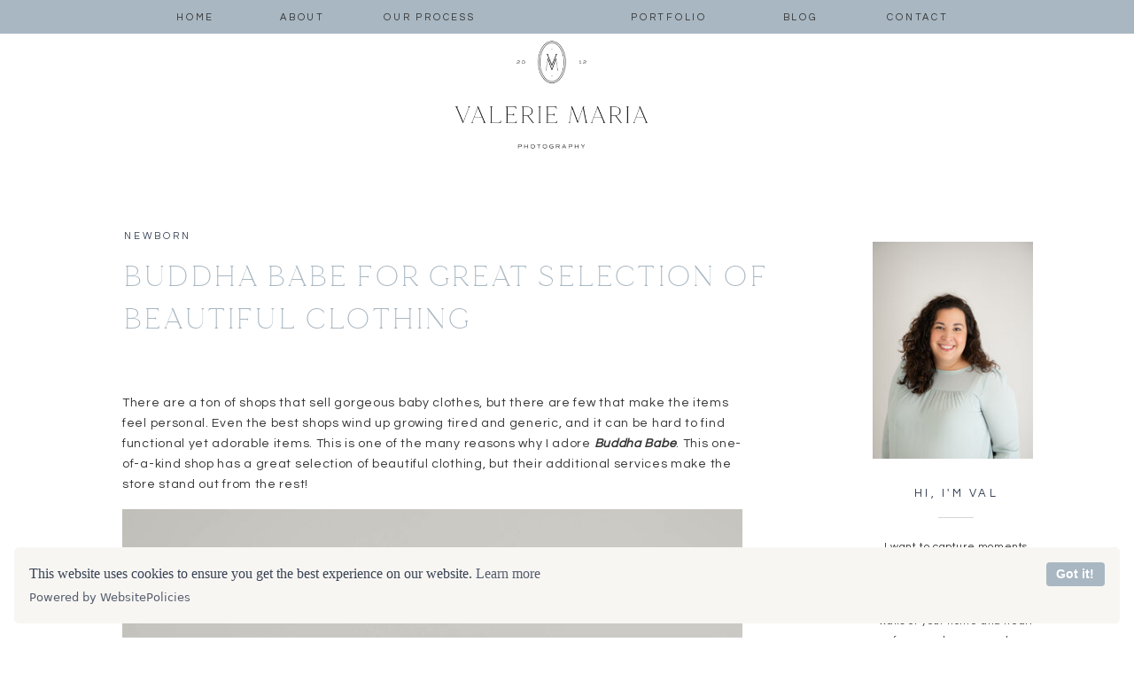

--- FILE ---
content_type: text/html; charset=UTF-8
request_url: https://valeriemaria.com/2023/05/17/buddha-babe/
body_size: 23587
content:
<!DOCTYPE html>
<html lang="en-US" class="d">
<head>
<link rel="stylesheet" type="text/css" href="//lib.showit.co/engine/2.6.4/showit.css" />
<meta name='robots' content='index, follow, max-image-preview:large, max-snippet:-1, max-video-preview:-1' />

            <script data-no-defer="1" data-ezscrex="false" data-cfasync="false" data-pagespeed-no-defer data-cookieconsent="ignore">
                var ctPublicFunctions = {"_ajax_nonce":"2caede22c9","_rest_nonce":"b667842cfd","_ajax_url":"\/wp-admin\/admin-ajax.php","_rest_url":"https:\/\/valeriemaria.com\/wp-json\/","data__cookies_type":"none","data__ajax_type":"admin_ajax","data__bot_detector_enabled":1,"data__frontend_data_log_enabled":1,"cookiePrefix":"","wprocket_detected":false,"host_url":"valeriemaria.com","text__ee_click_to_select":"Click to select the whole data","text__ee_original_email":"The complete one is","text__ee_got_it":"Got it","text__ee_blocked":"Blocked","text__ee_cannot_connect":"Cannot connect","text__ee_cannot_decode":"Can not decode email. Unknown reason","text__ee_email_decoder":"CleanTalk email decoder","text__ee_wait_for_decoding":"The magic is on the way!","text__ee_decoding_process":"Please wait a few seconds while we decode the contact data."}
            </script>
        
            <script data-no-defer="1" data-ezscrex="false" data-cfasync="false" data-pagespeed-no-defer data-cookieconsent="ignore">
                var ctPublic = {"_ajax_nonce":"2caede22c9","settings__forms__check_internal":0,"settings__forms__check_external":0,"settings__forms__force_protection":0,"settings__forms__search_test":1,"settings__data__bot_detector_enabled":1,"settings__sfw__anti_crawler":0,"blog_home":"https:\/\/valeriemaria.com\/","pixel__setting":"3","pixel__enabled":false,"pixel__url":"https:\/\/moderate9-v4.cleantalk.org\/pixel\/d38cf636cd3c0dd12d12369b8e00d8cb.gif","data__email_check_before_post":1,"data__email_check_exist_post":1,"data__cookies_type":"none","data__key_is_ok":true,"data__visible_fields_required":true,"wl_brandname":"Anti-Spam by CleanTalk","wl_brandname_short":"CleanTalk","ct_checkjs_key":1088481420,"emailEncoderPassKey":"5388ea18dc1781e0cb95a45f616c0ee1","bot_detector_forms_excluded":"W10=","advancedCacheExists":false,"varnishCacheExists":false,"wc_ajax_add_to_cart":false}
            </script>
        
	<!-- This site is optimized with the Yoast SEO plugin v26.3 - https://yoast.com/wordpress/plugins/seo/ -->
	<title>Buddha Babe for Great Selection of Beautiful Clothing</title>
	<meta name="description" content="If you’re looking for a shop where you can find fantastic styles and engaging courses, you’re going to positively adore Buddha Babe." />
	<link rel="canonical" href="https://valeriemaria.com/2023/05/17/buddha-babe/" />
	<meta property="og:locale" content="en_US" />
	<meta property="og:type" content="article" />
	<meta property="og:title" content="Buddha Babe for Great Selection of Beautiful Clothing" />
	<meta property="og:description" content="If you’re looking for a shop where you can find fantastic styles and engaging courses, you’re going to positively adore Buddha Babe." />
	<meta property="og:url" content="https://valeriemaria.com/2023/05/17/buddha-babe/" />
	<meta property="og:site_name" content="valeriemaria.com" />
	<meta property="article:publisher" content="https://www.facebook.com/valeriemariaphotography" />
	<meta property="article:published_time" content="2023-05-17T14:39:52+00:00" />
	<meta property="og:image" content="https://valeriemaria.com/wp-content/uploads/sites/30665/2023/05/budha-babe-7-scaled.jpg" />
	<meta property="og:image:width" content="1785" />
	<meta property="og:image:height" content="2560" />
	<meta property="og:image:type" content="image/jpeg" />
	<meta name="author" content="valerie thomas" />
	<meta name="twitter:card" content="summary_large_image" />
	<meta name="twitter:label1" content="Written by" />
	<meta name="twitter:data1" content="valerie thomas" />
	<meta name="twitter:label2" content="Est. reading time" />
	<meta name="twitter:data2" content="3 minutes" />
	<script type="application/ld+json" class="yoast-schema-graph">{"@context":"https://schema.org","@graph":[{"@type":"Article","@id":"https://valeriemaria.com/2023/05/17/buddha-babe/#article","isPartOf":{"@id":"https://valeriemaria.com/2023/05/17/buddha-babe/"},"author":{"name":"valerie thomas","@id":"https://valeriemaria.com/#/schema/person/053b121059fc647e01ff11c85725b058"},"headline":"Buddha Babe for Great Selection of Beautiful Clothing","datePublished":"2023-05-17T14:39:52+00:00","mainEntityOfPage":{"@id":"https://valeriemaria.com/2023/05/17/buddha-babe/"},"wordCount":571,"commentCount":0,"publisher":{"@id":"https://valeriemaria.com/#organization"},"image":{"@id":"https://valeriemaria.com/2023/05/17/buddha-babe/#primaryimage"},"thumbnailUrl":"https://valeriemaria.com/wp-content/uploads/sites/30665/2023/05/budha-babe-7-scaled.jpg","articleSection":["Newborn"],"inLanguage":"en-US","potentialAction":[{"@type":"CommentAction","name":"Comment","target":["https://valeriemaria.com/2023/05/17/buddha-babe/#respond"]}]},{"@type":"WebPage","@id":"https://valeriemaria.com/2023/05/17/buddha-babe/","url":"https://valeriemaria.com/2023/05/17/buddha-babe/","name":"Buddha Babe for Great Selection of Beautiful Clothing","isPartOf":{"@id":"https://valeriemaria.com/#website"},"primaryImageOfPage":{"@id":"https://valeriemaria.com/2023/05/17/buddha-babe/#primaryimage"},"image":{"@id":"https://valeriemaria.com/2023/05/17/buddha-babe/#primaryimage"},"thumbnailUrl":"https://valeriemaria.com/wp-content/uploads/sites/30665/2023/05/budha-babe-7-scaled.jpg","datePublished":"2023-05-17T14:39:52+00:00","description":"If you’re looking for a shop where you can find fantastic styles and engaging courses, you’re going to positively adore Buddha Babe.","breadcrumb":{"@id":"https://valeriemaria.com/2023/05/17/buddha-babe/#breadcrumb"},"inLanguage":"en-US","potentialAction":[{"@type":"ReadAction","target":["https://valeriemaria.com/2023/05/17/buddha-babe/"]}]},{"@type":"ImageObject","inLanguage":"en-US","@id":"https://valeriemaria.com/2023/05/17/buddha-babe/#primaryimage","url":"https://valeriemaria.com/wp-content/uploads/sites/30665/2023/05/budha-babe-7-scaled.jpg","contentUrl":"https://valeriemaria.com/wp-content/uploads/sites/30665/2023/05/budha-babe-7-scaled.jpg","width":1785,"height":2560,"caption":"A mother kisses the cheek of her young daughter both in matching white dresses budha babe"},{"@type":"BreadcrumbList","@id":"https://valeriemaria.com/2023/05/17/buddha-babe/#breadcrumb","itemListElement":[{"@type":"ListItem","position":1,"name":"Home","item":"https://valeriemaria.com/"},{"@type":"ListItem","position":2,"name":"Blog","item":"https://valeriemaria.com/blog/"},{"@type":"ListItem","position":3,"name":"Buddha Babe for Great Selection of Beautiful Clothing"}]},{"@type":"WebSite","@id":"https://valeriemaria.com/#website","url":"https://valeriemaria.com/","name":"valeriemaria.com","description":"","publisher":{"@id":"https://valeriemaria.com/#organization"},"potentialAction":[{"@type":"SearchAction","target":{"@type":"EntryPoint","urlTemplate":"https://valeriemaria.com/?s={search_term_string}"},"query-input":{"@type":"PropertyValueSpecification","valueRequired":true,"valueName":"search_term_string"}}],"inLanguage":"en-US"},{"@type":"Organization","@id":"https://valeriemaria.com/#organization","name":"valeriemaria.com","url":"https://valeriemaria.com/","logo":{"@type":"ImageObject","inLanguage":"en-US","@id":"https://valeriemaria.com/#/schema/logo/image/","url":"https://valeriemaria.com/wp-content/uploads/sites/30665/2022/12/primary_logo_ocean.png","contentUrl":"https://valeriemaria.com/wp-content/uploads/sites/30665/2022/12/primary_logo_ocean.png","width":2001,"height":1152,"caption":"valeriemaria.com"},"image":{"@id":"https://valeriemaria.com/#/schema/logo/image/"},"sameAs":["https://www.facebook.com/valeriemariaphotography"]},{"@type":"Person","@id":"https://valeriemaria.com/#/schema/person/053b121059fc647e01ff11c85725b058","name":"valerie thomas","image":{"@type":"ImageObject","inLanguage":"en-US","@id":"https://valeriemaria.com/#/schema/person/image/","url":"https://secure.gravatar.com/avatar/4b464744b74e29de131078bac5c6207b24e69cea0cdac913df3a2bcb2baff8e7?s=96&d=mm&r=g","contentUrl":"https://secure.gravatar.com/avatar/4b464744b74e29de131078bac5c6207b24e69cea0cdac913df3a2bcb2baff8e7?s=96&d=mm&r=g","caption":"valerie thomas"},"url":"https://valeriemaria.com/author/valeriethomas410gmail-com/"}]}</script>
	<!-- / Yoast SEO plugin. -->


<link rel='dns-prefetch' href='//fd.cleantalk.org' />
<link rel="alternate" type="application/rss+xml" title="valeriemaria.com &raquo; Feed" href="https://valeriemaria.com/feed/" />
<link rel="alternate" type="application/rss+xml" title="valeriemaria.com &raquo; Comments Feed" href="https://valeriemaria.com/comments/feed/" />
<link rel="alternate" type="application/rss+xml" title="valeriemaria.com &raquo; Buddha Babe for Great Selection of Beautiful Clothing Comments Feed" href="https://valeriemaria.com/2023/05/17/buddha-babe/feed/" />
<script type="text/javascript">
/* <![CDATA[ */
window._wpemojiSettings = {"baseUrl":"https:\/\/s.w.org\/images\/core\/emoji\/16.0.1\/72x72\/","ext":".png","svgUrl":"https:\/\/s.w.org\/images\/core\/emoji\/16.0.1\/svg\/","svgExt":".svg","source":{"concatemoji":"https:\/\/valeriemaria.com\/wp-includes\/js\/wp-emoji-release.min.js?ver=6.8.2"}};
/*! This file is auto-generated */
!function(s,n){var o,i,e;function c(e){try{var t={supportTests:e,timestamp:(new Date).valueOf()};sessionStorage.setItem(o,JSON.stringify(t))}catch(e){}}function p(e,t,n){e.clearRect(0,0,e.canvas.width,e.canvas.height),e.fillText(t,0,0);var t=new Uint32Array(e.getImageData(0,0,e.canvas.width,e.canvas.height).data),a=(e.clearRect(0,0,e.canvas.width,e.canvas.height),e.fillText(n,0,0),new Uint32Array(e.getImageData(0,0,e.canvas.width,e.canvas.height).data));return t.every(function(e,t){return e===a[t]})}function u(e,t){e.clearRect(0,0,e.canvas.width,e.canvas.height),e.fillText(t,0,0);for(var n=e.getImageData(16,16,1,1),a=0;a<n.data.length;a++)if(0!==n.data[a])return!1;return!0}function f(e,t,n,a){switch(t){case"flag":return n(e,"\ud83c\udff3\ufe0f\u200d\u26a7\ufe0f","\ud83c\udff3\ufe0f\u200b\u26a7\ufe0f")?!1:!n(e,"\ud83c\udde8\ud83c\uddf6","\ud83c\udde8\u200b\ud83c\uddf6")&&!n(e,"\ud83c\udff4\udb40\udc67\udb40\udc62\udb40\udc65\udb40\udc6e\udb40\udc67\udb40\udc7f","\ud83c\udff4\u200b\udb40\udc67\u200b\udb40\udc62\u200b\udb40\udc65\u200b\udb40\udc6e\u200b\udb40\udc67\u200b\udb40\udc7f");case"emoji":return!a(e,"\ud83e\udedf")}return!1}function g(e,t,n,a){var r="undefined"!=typeof WorkerGlobalScope&&self instanceof WorkerGlobalScope?new OffscreenCanvas(300,150):s.createElement("canvas"),o=r.getContext("2d",{willReadFrequently:!0}),i=(o.textBaseline="top",o.font="600 32px Arial",{});return e.forEach(function(e){i[e]=t(o,e,n,a)}),i}function t(e){var t=s.createElement("script");t.src=e,t.defer=!0,s.head.appendChild(t)}"undefined"!=typeof Promise&&(o="wpEmojiSettingsSupports",i=["flag","emoji"],n.supports={everything:!0,everythingExceptFlag:!0},e=new Promise(function(e){s.addEventListener("DOMContentLoaded",e,{once:!0})}),new Promise(function(t){var n=function(){try{var e=JSON.parse(sessionStorage.getItem(o));if("object"==typeof e&&"number"==typeof e.timestamp&&(new Date).valueOf()<e.timestamp+604800&&"object"==typeof e.supportTests)return e.supportTests}catch(e){}return null}();if(!n){if("undefined"!=typeof Worker&&"undefined"!=typeof OffscreenCanvas&&"undefined"!=typeof URL&&URL.createObjectURL&&"undefined"!=typeof Blob)try{var e="postMessage("+g.toString()+"("+[JSON.stringify(i),f.toString(),p.toString(),u.toString()].join(",")+"));",a=new Blob([e],{type:"text/javascript"}),r=new Worker(URL.createObjectURL(a),{name:"wpTestEmojiSupports"});return void(r.onmessage=function(e){c(n=e.data),r.terminate(),t(n)})}catch(e){}c(n=g(i,f,p,u))}t(n)}).then(function(e){for(var t in e)n.supports[t]=e[t],n.supports.everything=n.supports.everything&&n.supports[t],"flag"!==t&&(n.supports.everythingExceptFlag=n.supports.everythingExceptFlag&&n.supports[t]);n.supports.everythingExceptFlag=n.supports.everythingExceptFlag&&!n.supports.flag,n.DOMReady=!1,n.readyCallback=function(){n.DOMReady=!0}}).then(function(){return e}).then(function(){var e;n.supports.everything||(n.readyCallback(),(e=n.source||{}).concatemoji?t(e.concatemoji):e.wpemoji&&e.twemoji&&(t(e.twemoji),t(e.wpemoji)))}))}((window,document),window._wpemojiSettings);
/* ]]> */
</script>
<style id='wp-emoji-styles-inline-css' type='text/css'>

	img.wp-smiley, img.emoji {
		display: inline !important;
		border: none !important;
		box-shadow: none !important;
		height: 1em !important;
		width: 1em !important;
		margin: 0 0.07em !important;
		vertical-align: -0.1em !important;
		background: none !important;
		padding: 0 !important;
	}
</style>
<link rel='stylesheet' id='wp-block-library-css' href='https://valeriemaria.com/wp-includes/css/dist/block-library/style.min.css?ver=6.8.2' type='text/css' media='all' />
<style id='classic-theme-styles-inline-css' type='text/css'>
/*! This file is auto-generated */
.wp-block-button__link{color:#fff;background-color:#32373c;border-radius:9999px;box-shadow:none;text-decoration:none;padding:calc(.667em + 2px) calc(1.333em + 2px);font-size:1.125em}.wp-block-file__button{background:#32373c;color:#fff;text-decoration:none}
</style>
<style id='global-styles-inline-css' type='text/css'>
:root{--wp--preset--aspect-ratio--square: 1;--wp--preset--aspect-ratio--4-3: 4/3;--wp--preset--aspect-ratio--3-4: 3/4;--wp--preset--aspect-ratio--3-2: 3/2;--wp--preset--aspect-ratio--2-3: 2/3;--wp--preset--aspect-ratio--16-9: 16/9;--wp--preset--aspect-ratio--9-16: 9/16;--wp--preset--color--black: #000000;--wp--preset--color--cyan-bluish-gray: #abb8c3;--wp--preset--color--white: #ffffff;--wp--preset--color--pale-pink: #f78da7;--wp--preset--color--vivid-red: #cf2e2e;--wp--preset--color--luminous-vivid-orange: #ff6900;--wp--preset--color--luminous-vivid-amber: #fcb900;--wp--preset--color--light-green-cyan: #7bdcb5;--wp--preset--color--vivid-green-cyan: #00d084;--wp--preset--color--pale-cyan-blue: #8ed1fc;--wp--preset--color--vivid-cyan-blue: #0693e3;--wp--preset--color--vivid-purple: #9b51e0;--wp--preset--gradient--vivid-cyan-blue-to-vivid-purple: linear-gradient(135deg,rgba(6,147,227,1) 0%,rgb(155,81,224) 100%);--wp--preset--gradient--light-green-cyan-to-vivid-green-cyan: linear-gradient(135deg,rgb(122,220,180) 0%,rgb(0,208,130) 100%);--wp--preset--gradient--luminous-vivid-amber-to-luminous-vivid-orange: linear-gradient(135deg,rgba(252,185,0,1) 0%,rgba(255,105,0,1) 100%);--wp--preset--gradient--luminous-vivid-orange-to-vivid-red: linear-gradient(135deg,rgba(255,105,0,1) 0%,rgb(207,46,46) 100%);--wp--preset--gradient--very-light-gray-to-cyan-bluish-gray: linear-gradient(135deg,rgb(238,238,238) 0%,rgb(169,184,195) 100%);--wp--preset--gradient--cool-to-warm-spectrum: linear-gradient(135deg,rgb(74,234,220) 0%,rgb(151,120,209) 20%,rgb(207,42,186) 40%,rgb(238,44,130) 60%,rgb(251,105,98) 80%,rgb(254,248,76) 100%);--wp--preset--gradient--blush-light-purple: linear-gradient(135deg,rgb(255,206,236) 0%,rgb(152,150,240) 100%);--wp--preset--gradient--blush-bordeaux: linear-gradient(135deg,rgb(254,205,165) 0%,rgb(254,45,45) 50%,rgb(107,0,62) 100%);--wp--preset--gradient--luminous-dusk: linear-gradient(135deg,rgb(255,203,112) 0%,rgb(199,81,192) 50%,rgb(65,88,208) 100%);--wp--preset--gradient--pale-ocean: linear-gradient(135deg,rgb(255,245,203) 0%,rgb(182,227,212) 50%,rgb(51,167,181) 100%);--wp--preset--gradient--electric-grass: linear-gradient(135deg,rgb(202,248,128) 0%,rgb(113,206,126) 100%);--wp--preset--gradient--midnight: linear-gradient(135deg,rgb(2,3,129) 0%,rgb(40,116,252) 100%);--wp--preset--font-size--small: 13px;--wp--preset--font-size--medium: 20px;--wp--preset--font-size--large: 36px;--wp--preset--font-size--x-large: 42px;--wp--preset--spacing--20: 0.44rem;--wp--preset--spacing--30: 0.67rem;--wp--preset--spacing--40: 1rem;--wp--preset--spacing--50: 1.5rem;--wp--preset--spacing--60: 2.25rem;--wp--preset--spacing--70: 3.38rem;--wp--preset--spacing--80: 5.06rem;--wp--preset--shadow--natural: 6px 6px 9px rgba(0, 0, 0, 0.2);--wp--preset--shadow--deep: 12px 12px 50px rgba(0, 0, 0, 0.4);--wp--preset--shadow--sharp: 6px 6px 0px rgba(0, 0, 0, 0.2);--wp--preset--shadow--outlined: 6px 6px 0px -3px rgba(255, 255, 255, 1), 6px 6px rgba(0, 0, 0, 1);--wp--preset--shadow--crisp: 6px 6px 0px rgba(0, 0, 0, 1);}:where(.is-layout-flex){gap: 0.5em;}:where(.is-layout-grid){gap: 0.5em;}body .is-layout-flex{display: flex;}.is-layout-flex{flex-wrap: wrap;align-items: center;}.is-layout-flex > :is(*, div){margin: 0;}body .is-layout-grid{display: grid;}.is-layout-grid > :is(*, div){margin: 0;}:where(.wp-block-columns.is-layout-flex){gap: 2em;}:where(.wp-block-columns.is-layout-grid){gap: 2em;}:where(.wp-block-post-template.is-layout-flex){gap: 1.25em;}:where(.wp-block-post-template.is-layout-grid){gap: 1.25em;}.has-black-color{color: var(--wp--preset--color--black) !important;}.has-cyan-bluish-gray-color{color: var(--wp--preset--color--cyan-bluish-gray) !important;}.has-white-color{color: var(--wp--preset--color--white) !important;}.has-pale-pink-color{color: var(--wp--preset--color--pale-pink) !important;}.has-vivid-red-color{color: var(--wp--preset--color--vivid-red) !important;}.has-luminous-vivid-orange-color{color: var(--wp--preset--color--luminous-vivid-orange) !important;}.has-luminous-vivid-amber-color{color: var(--wp--preset--color--luminous-vivid-amber) !important;}.has-light-green-cyan-color{color: var(--wp--preset--color--light-green-cyan) !important;}.has-vivid-green-cyan-color{color: var(--wp--preset--color--vivid-green-cyan) !important;}.has-pale-cyan-blue-color{color: var(--wp--preset--color--pale-cyan-blue) !important;}.has-vivid-cyan-blue-color{color: var(--wp--preset--color--vivid-cyan-blue) !important;}.has-vivid-purple-color{color: var(--wp--preset--color--vivid-purple) !important;}.has-black-background-color{background-color: var(--wp--preset--color--black) !important;}.has-cyan-bluish-gray-background-color{background-color: var(--wp--preset--color--cyan-bluish-gray) !important;}.has-white-background-color{background-color: var(--wp--preset--color--white) !important;}.has-pale-pink-background-color{background-color: var(--wp--preset--color--pale-pink) !important;}.has-vivid-red-background-color{background-color: var(--wp--preset--color--vivid-red) !important;}.has-luminous-vivid-orange-background-color{background-color: var(--wp--preset--color--luminous-vivid-orange) !important;}.has-luminous-vivid-amber-background-color{background-color: var(--wp--preset--color--luminous-vivid-amber) !important;}.has-light-green-cyan-background-color{background-color: var(--wp--preset--color--light-green-cyan) !important;}.has-vivid-green-cyan-background-color{background-color: var(--wp--preset--color--vivid-green-cyan) !important;}.has-pale-cyan-blue-background-color{background-color: var(--wp--preset--color--pale-cyan-blue) !important;}.has-vivid-cyan-blue-background-color{background-color: var(--wp--preset--color--vivid-cyan-blue) !important;}.has-vivid-purple-background-color{background-color: var(--wp--preset--color--vivid-purple) !important;}.has-black-border-color{border-color: var(--wp--preset--color--black) !important;}.has-cyan-bluish-gray-border-color{border-color: var(--wp--preset--color--cyan-bluish-gray) !important;}.has-white-border-color{border-color: var(--wp--preset--color--white) !important;}.has-pale-pink-border-color{border-color: var(--wp--preset--color--pale-pink) !important;}.has-vivid-red-border-color{border-color: var(--wp--preset--color--vivid-red) !important;}.has-luminous-vivid-orange-border-color{border-color: var(--wp--preset--color--luminous-vivid-orange) !important;}.has-luminous-vivid-amber-border-color{border-color: var(--wp--preset--color--luminous-vivid-amber) !important;}.has-light-green-cyan-border-color{border-color: var(--wp--preset--color--light-green-cyan) !important;}.has-vivid-green-cyan-border-color{border-color: var(--wp--preset--color--vivid-green-cyan) !important;}.has-pale-cyan-blue-border-color{border-color: var(--wp--preset--color--pale-cyan-blue) !important;}.has-vivid-cyan-blue-border-color{border-color: var(--wp--preset--color--vivid-cyan-blue) !important;}.has-vivid-purple-border-color{border-color: var(--wp--preset--color--vivid-purple) !important;}.has-vivid-cyan-blue-to-vivid-purple-gradient-background{background: var(--wp--preset--gradient--vivid-cyan-blue-to-vivid-purple) !important;}.has-light-green-cyan-to-vivid-green-cyan-gradient-background{background: var(--wp--preset--gradient--light-green-cyan-to-vivid-green-cyan) !important;}.has-luminous-vivid-amber-to-luminous-vivid-orange-gradient-background{background: var(--wp--preset--gradient--luminous-vivid-amber-to-luminous-vivid-orange) !important;}.has-luminous-vivid-orange-to-vivid-red-gradient-background{background: var(--wp--preset--gradient--luminous-vivid-orange-to-vivid-red) !important;}.has-very-light-gray-to-cyan-bluish-gray-gradient-background{background: var(--wp--preset--gradient--very-light-gray-to-cyan-bluish-gray) !important;}.has-cool-to-warm-spectrum-gradient-background{background: var(--wp--preset--gradient--cool-to-warm-spectrum) !important;}.has-blush-light-purple-gradient-background{background: var(--wp--preset--gradient--blush-light-purple) !important;}.has-blush-bordeaux-gradient-background{background: var(--wp--preset--gradient--blush-bordeaux) !important;}.has-luminous-dusk-gradient-background{background: var(--wp--preset--gradient--luminous-dusk) !important;}.has-pale-ocean-gradient-background{background: var(--wp--preset--gradient--pale-ocean) !important;}.has-electric-grass-gradient-background{background: var(--wp--preset--gradient--electric-grass) !important;}.has-midnight-gradient-background{background: var(--wp--preset--gradient--midnight) !important;}.has-small-font-size{font-size: var(--wp--preset--font-size--small) !important;}.has-medium-font-size{font-size: var(--wp--preset--font-size--medium) !important;}.has-large-font-size{font-size: var(--wp--preset--font-size--large) !important;}.has-x-large-font-size{font-size: var(--wp--preset--font-size--x-large) !important;}
:where(.wp-block-post-template.is-layout-flex){gap: 1.25em;}:where(.wp-block-post-template.is-layout-grid){gap: 1.25em;}
:where(.wp-block-columns.is-layout-flex){gap: 2em;}:where(.wp-block-columns.is-layout-grid){gap: 2em;}
:root :where(.wp-block-pullquote){font-size: 1.5em;line-height: 1.6;}
</style>
<link rel='stylesheet' id='cleantalk-public-css-css' href='https://valeriemaria.com/wp-content/plugins/cleantalk-spam-protect/css/cleantalk-public.min.css?ver=6.67_1762378801' type='text/css' media='all' />
<link rel='stylesheet' id='cleantalk-email-decoder-css-css' href='https://valeriemaria.com/wp-content/plugins/cleantalk-spam-protect/css/cleantalk-email-decoder.min.css?ver=6.67_1762378801' type='text/css' media='all' />
<script type="text/javascript" src="https://valeriemaria.com/wp-content/plugins/cleantalk-spam-protect/js/apbct-public-bundle.min.js?ver=6.67_1762378801" id="apbct-public-bundle.min-js-js"></script>
<script type="text/javascript" src="https://fd.cleantalk.org/ct-bot-detector-wrapper.js?ver=6.67" id="ct_bot_detector-js" defer="defer" data-wp-strategy="defer"></script>
<script type="text/javascript" src="https://valeriemaria.com/wp-includes/js/jquery/jquery.min.js?ver=3.7.1" id="jquery-core-js"></script>
<script type="text/javascript" src="https://valeriemaria.com/wp-includes/js/jquery/jquery-migrate.min.js?ver=3.4.1" id="jquery-migrate-js"></script>
<script type="text/javascript" src="https://valeriemaria.com/wp-content/plugins/showit/public/js/showit.js?ver=1766543118" id="si-script-js"></script>
<link rel="https://api.w.org/" href="https://valeriemaria.com/wp-json/" /><link rel="alternate" title="JSON" type="application/json" href="https://valeriemaria.com/wp-json/wp/v2/posts/160" /><link rel="EditURI" type="application/rsd+xml" title="RSD" href="https://valeriemaria.com/xmlrpc.php?rsd" />
<link rel='shortlink' href='https://valeriemaria.com/?p=160' />
<link rel="alternate" title="oEmbed (JSON)" type="application/json+oembed" href="https://valeriemaria.com/wp-json/oembed/1.0/embed?url=https%3A%2F%2Fvaleriemaria.com%2F2023%2F05%2F17%2Fbuddha-babe%2F" />
<link rel="alternate" title="oEmbed (XML)" type="text/xml+oembed" href="https://valeriemaria.com/wp-json/oembed/1.0/embed?url=https%3A%2F%2Fvaleriemaria.com%2F2023%2F05%2F17%2Fbuddha-babe%2F&#038;format=xml" />

<meta charset="UTF-8" />
<meta name="viewport" content="width=device-width, initial-scale=1" />
<link rel="icon" type="image/png" href="//static.showit.co/200/VxI-tAFOQ8eqtMIfWJM0WQ/129900/brand_emblem_navy.png" />
<link rel="preconnect" href="https://static.showit.co" />

<link rel="preconnect" href="https://fonts.googleapis.com">
<link rel="preconnect" href="https://fonts.gstatic.com" crossorigin>
<link href="https://fonts.googleapis.com/css?family=Questrial:regular" rel="stylesheet" type="text/css"/>
<style>
@font-face{font-family:Tantinotes;src:url('//static.showit.co/file/aFZ2bhhGSu6VLVKhEb31hA/129900/tantinotes-webfont.woff');}
@font-face{font-family:Made Mirage;src:url('//static.showit.co/file/0AK4YVrcQ6y7mUWc44C6Mg/129900/made_mirage_thin-webfont.woff');}
@font-face{font-family:Garamond Italic;src:url('//static.showit.co/file/bFNpHHnxQA-Z_Am468QxRA/shared/garamond-italic.woff');}
</style>
<script id="init_data" type="application/json">
{"mobile":{"w":320,"defaultTrIn":{"type":"fade","duration":1},"defaultTrOut":{"type":"fade","duration":1}},"desktop":{"w":1200,"defaultTrIn":{"type":"fade"},"defaultTrOut":{"type":"fade"},"bgFillType":"color","bgColor":"colors-7"},"sid":"jetuokbuqn-b4vnxdhw_ta","break":768,"assetURL":"//static.showit.co","contactFormId":"129900/253904","cfAction":"aHR0cHM6Ly9jbGllbnRzZXJ2aWNlLnNob3dpdC5jby9jb250YWN0Zm9ybQ==","sgAction":"aHR0cHM6Ly9jbGllbnRzZXJ2aWNlLnNob3dpdC5jby9zb2NpYWxncmlk","blockData":[{"slug":"sticky-desktop-menu","visible":"d","states":[{"d":{"bgMediaType":"none"},"m":{"bgMediaType":"none"},"slug":"view-1"},{"d":{"bgMediaType":"none"},"m":{"bgMediaType":"none"},"slug":"view-2"}],"d":{"h":38,"w":1200,"locking":{"side":"st"},"bgFillType":"color","bgColor":"colors-2","bgMediaType":"none"},"m":{"h":200,"w":320,"bgFillType":"color","bgColor":"colors-7","bgMediaType":"none"},"stateTrans":[{},{}]},{"slug":"mobile-menu-closed","visible":"m","states":[],"d":{"h":400,"w":1200,"bgFillType":"color","bgColor":"#FFFFFF","bgMediaType":"none"},"m":{"h":76,"w":320,"locking":{"side":"st","scrollOffset":1},"bgFillType":"color","bgColor":"colors-2","bgMediaType":"none"}},{"slug":"desktop-menu","visible":"d","states":[],"d":{"h":149,"w":1200,"bgFillType":"color","bgColor":"colors-7","bgMediaType":"none"},"m":{"h":166,"w":320,"bgFillType":"color","bgColor":"#FFFFFF","bgMediaType":"none"}},{"slug":"blog-sidebar","visible":"d","states":[],"d":{"h":18,"w":1200,"nature":"dH","bgFillType":"color","bgColor":"#000000:0","bgMediaType":"none"},"m":{"h":1243,"w":320,"nature":"dH","bgFillType":"color","bgColor":"colors-7","bgMediaType":"none"}},{"slug":"post-title","visible":"a","states":[],"d":{"h":176,"w":1200,"nature":"dH","bgFillType":"color","bgColor":"colors-7","bgMediaType":"none"},"m":{"h":138,"w":320,"nature":"dH","bgFillType":"color","bgColor":"colors-7","bgMediaType":"none"}},{"slug":"post-content","visible":"a","states":[],"d":{"h":854,"w":1200,"nature":"dH","bgFillType":"color","bgColor":"#000000:0","bgMediaType":"none"},"m":{"h":1681,"w":320,"nature":"dH","bgFillType":"color","bgColor":"#FFFFFF","bgMediaType":"none"}},{"slug":"post-comments","visible":"a","states":[],"d":{"h":67,"w":1200,"bgFillType":"color","bgColor":"colors-7","bgMediaType":"none"},"m":{"h":60,"w":320,"bgFillType":"color","bgColor":"colors-7","bgMediaType":"none"}},{"slug":"comments","visible":"a","states":[],"d":{"h":58,"w":1200,"nature":"dH","bgFillType":"color","bgColor":"colors-7","bgMediaType":"none"},"m":{"h":53,"w":320,"nature":"dH","bgFillType":"color","bgColor":"colors-7","bgMediaType":"none"}},{"slug":"comment-form","visible":"a","states":[],"d":{"h":192,"w":1200,"nature":"dH","bgFillType":"color","bgColor":"colors-7","bgMediaType":"none"},"m":{"h":45,"w":320,"nature":"dH","bgFillType":"color","bgColor":"colors-7","bgMediaType":"none"}},{"slug":"pagination","visible":"a","states":[],"d":{"h":155,"w":1200,"bgFillType":"color","bgColor":"colors-7","bgMediaType":"none"},"m":{"h":179,"w":320,"bgFillType":"color","bgColor":"colors-7","bgMediaType":"none"}},{"slug":"top-posts","visible":"a","states":[{"d":{"bgFillType":"color","bgColor":"#000000:0","bgMediaType":"none"},"m":{"bgFillType":"color","bgColor":"#000000:0","bgMediaType":"none"},"slug":"view-1"},{"d":{"bgFillType":"color","bgColor":"#000000:0","bgMediaType":"none"},"m":{"bgFillType":"color","bgColor":"#000000:0","bgMediaType":"none"},"slug":"view-2"},{"d":{"bgFillType":"color","bgColor":"#000000:0","bgMediaType":"none"},"m":{"bgFillType":"color","bgColor":"#000000:0","bgMediaType":"none"},"slug":"view-3"}],"d":{"h":724,"w":1200,"nature":"dH","bgFillType":"color","bgColor":"colors-6","bgMediaType":"none"},"m":{"h":1501,"w":320,"nature":"dH","bgFillType":"color","bgColor":"colors-6","bgMediaType":"none"},"wpPostLookup":true,"stateTrans":[{},{},{}]},{"slug":"email-sign-up","visible":"a","states":[],"d":{"h":600,"w":1200,"bgFillType":"color","bgColor":"colors-3","bgMediaType":"none"},"m":{"h":1025,"w":320,"bgFillType":"color","bgColor":"colors-3","bgMediaType":"none"}},{"slug":"footer","visible":"a","states":[],"d":{"h":355,"w":1200,"bgFillType":"color","bgColor":"colors-7","bgMediaType":"none"},"m":{"h":595,"w":320,"bgFillType":"color","bgColor":"colors-7","bgMediaType":"none"}},{"slug":"instagram","visible":"a","states":[],"d":{"h":260,"w":1200,"bgFillType":"color","bgColor":"colors-7","bgMediaType":"none"},"m":{"h":320,"w":320,"bgFillType":"color","bgColor":"colors-7","bgMediaType":"none"}},{"slug":"site-credit","visible":"a","states":[],"d":{"h":35,"w":1200,"locking":{"side":"st"},"bgFillType":"color","bgColor":"colors-2","bgMediaType":"none"},"m":{"h":61,"w":320,"locking":{},"bgFillType":"color","bgColor":"colors-2","bgMediaType":"none"}},{"slug":"mobile-menu","visible":"m","states":[],"d":{"h":0,"w":1200,"bgFillType":"color","bgColor":"#000000:0","bgMediaType":"none"},"m":{"h":500,"w":320,"locking":{"side":"t"},"nature":"wH","trIn":{"type":"fade","duration":0.5,"direction":"none"},"trOut":{"type":"fade","duration":0.5,"direction":"none"},"stateTrIn":{"type":"fade","duration":0.2,"direction":"none"},"stateTrOut":{"type":"fade","duration":0.2,"direction":"none"},"bgFillType":"color","bgColor":"#000000:0","bgMediaType":"none","tr":{"in":{"cl":"fadeIn","d":0.5,"dl":"0"},"out":{"cl":"fadeOut","d":0.5,"dl":"0"}}}}],"elementData":[{"type":"text","visible":"d","id":"sticky-desktop-menu_0","blockId":"sticky-desktop-menu","m":{"x":94.999,"y":462.5,"w":128.003,"h":17.003,"a":0},"d":{"x":155,"y":12,"w":51,"h":18,"a":0}},{"type":"text","visible":"d","id":"sticky-desktop-menu_1","blockId":"sticky-desktop-menu","m":{"x":94.999,"y":462.5,"w":128.003,"h":17.003,"a":0},"d":{"x":245,"y":12,"w":113,"h":18,"a":0}},{"type":"text","visible":"d","id":"sticky-desktop-menu_2","blockId":"sticky-desktop-menu","m":{"x":94.999,"y":462.5,"w":128.003,"h":17.003,"a":0},"d":{"x":376,"y":12,"w":138,"h":18,"a":0}},{"type":"text","visible":"d","id":"sticky-desktop-menu_3","blockId":"sticky-desktop-menu","m":{"x":94.999,"y":462.5,"w":128.003,"h":17.003,"a":0},"d":{"x":668,"y":12,"w":94,"h":18,"a":0}},{"type":"text","visible":"d","id":"sticky-desktop-menu_4","blockId":"sticky-desktop-menu","m":{"x":94.999,"y":462.5,"w":128.003,"h":17.003,"a":0},"d":{"x":959,"y":12,"w":74,"h":18,"a":0}},{"type":"text","visible":"d","id":"sticky-desktop-menu_5","blockId":"sticky-desktop-menu","m":{"x":94.999,"y":462.5,"w":128.003,"h":17.003,"a":0},"d":{"x":826,"y":12,"w":74,"h":18,"a":0}},{"type":"text","visible":"a","id":"sticky-desktop-menu_6","blockId":"sticky-desktop-menu","m":{"x":114,"y":85,"w":92.99999999999999,"h":31,"a":0},"d":{"x":545,"y":2,"w":111,"h":37,"a":0}},{"type":"simple","visible":"a","id":"sticky-desktop-menu_view-2_0","blockId":"sticky-desktop-menu","m":{"x":48,"y":30,"w":224,"h":140,"a":0},"d":{"x":524,"y":40,"w":173,"h":241,"a":0}},{"type":"text","visible":"a","id":"sticky-desktop-menu_view-2_1","blockId":"sticky-desktop-menu","m":{"x":124,"y":92,"w":71.39999999999999,"h":17,"a":0},"d":{"x":563,"y":63,"w":76,"h":18,"a":0}},{"type":"text","visible":"a","id":"sticky-desktop-menu_view-2_2","blockId":"sticky-desktop-menu","m":{"x":134,"y":102,"w":71.39999999999999,"h":17,"a":0},"d":{"x":562,"y":147,"w":76,"h":21,"a":0}},{"type":"text","visible":"a","id":"sticky-desktop-menu_view-2_3","blockId":"sticky-desktop-menu","m":{"x":134,"y":102,"w":71.39999999999999,"h":17,"a":0},"d":{"x":573,"y":190,"w":76,"h":18,"a":0}},{"type":"text","visible":"a","id":"sticky-desktop-menu_view-2_4","blockId":"sticky-desktop-menu","m":{"x":134,"y":102,"w":71.39999999999999,"h":17,"a":0},"d":{"x":554,"y":227,"w":114,"h":18,"a":0}},{"type":"text","visible":"a","id":"sticky-desktop-menu_view-2_5","blockId":"sticky-desktop-menu","m":{"x":25,"y":78,"w":270,"h":45,"a":0},"d":{"x":476,"y":107,"w":270,"h":45,"a":0}},{"type":"icon","visible":"a","id":"mobile-menu-closed_0","blockId":"mobile-menu-closed","m":{"x":280,"y":26,"w":24,"h":25,"a":0},"d":{"x":550,"y":150,"w":100,"h":100,"a":0},"pc":[{"type":"show","block":"mobile-menu"}]},{"type":"text","visible":"m","id":"mobile-menu-closed_1","blockId":"mobile-menu-closed","m":{"x":12,"y":23,"w":247,"h":31,"a":0},"d":{"x":545,"y":182,"w":111,"h":37,"a":0}},{"type":"graphic","visible":"a","id":"desktop-menu_0","blockId":"desktop-menu","m":{"x":48,"y":19,"w":224,"h":129,"a":0},"d":{"x":472,"y":7,"w":221,"h":124,"a":0},"c":{"key":"ltD0i0Xg9N0W5MzVtINb2w/129900/primary_logo_black.png","aspect_ratio":1.73547}},{"type":"simple","visible":"a","id":"blog-sidebar_0","blockId":"blog-sidebar","m":{"x":48,"y":627,"w":224,"h":46,"a":0},"d":{"x":948,"y":671,"w":179,"h":36.003,"a":0}},{"type":"text","visible":"a","id":"blog-sidebar_1","blockId":"blog-sidebar","m":{"x":64,"y":641,"w":194,"h":24,"a":0},"d":{"x":961,"y":681,"w":158.013,"h":20.006,"a":0}},{"type":"text","visible":"a","id":"blog-sidebar_2","blockId":"blog-sidebar","m":{"x":76,"y":531,"w":130,"h":16,"a":0},"d":{"x":968,"y":618,"w":97,"h":15,"a":0}},{"type":"text","visible":"a","id":"blog-sidebar_3","blockId":"blog-sidebar","m":{"x":48,"y":427,"w":224,"h":84,"a":0},"d":{"x":948,"y":420,"w":182,"h":182,"a":0}},{"type":"simple","visible":"a","id":"blog-sidebar_4","blockId":"blog-sidebar","m":{"x":140,"y":413,"w":40,"h":1,"a":0},"d":{"x":1019,"y":397,"w":40,"h":1,"a":180}},{"type":"text","visible":"a","id":"blog-sidebar_5","blockId":"blog-sidebar","m":{"x":60,"y":379,"w":201,"h":20,"a":0},"d":{"x":954,"y":361,"w":171,"h":17,"a":0}},{"type":"icon","visible":"a","id":"blog-sidebar_6","blockId":"blog-sidebar","m":{"x":185,"y":514,"w":50,"h":50,"a":0},"d":{"x":1063,"y":602,"w":47,"h":47,"a":0}},{"type":"graphic","visible":"a","id":"blog-sidebar_7","blockId":"blog-sidebar","m":{"x":50,"y":56,"w":220,"h":290,"a":0},"d":{"x":945,"y":86,"w":181,"h":245,"a":0,"gs":{"s":100}},"c":{"key":"BcbZXGZZSLCqdJCA46RByQ/129900/headshots_1_of_1_-2.jpg","aspect_ratio":0.74951}},{"type":"text","visible":"a","id":"post-title_0","blockId":"post-title","m":{"x":20,"y":63,"w":281,"h":59,"a":0},"d":{"x":100,"y":84,"w":753,"h":92,"a":0}},{"type":"text","visible":"a","id":"post-title_1","blockId":"post-title","m":{"x":29,"y":30,"w":263,"h":24,"a":0},"d":{"x":100,"y":54,"w":263,"h":17,"a":0}},{"type":"text","visible":"a","id":"post-content_0","blockId":"post-content","m":{"x":25,"y":23,"w":270,"h":1603,"a":0},"d":{"x":98,"y":59,"w":700,"h":705,"a":0}},{"type":"simple","visible":"a","id":"post-comments_0","blockId":"post-comments","m":{"x":26.5,"y":48,"w":267,"h":1,"a":0},"d":{"x":100,"y":13.995,"w":700,"h":1.014,"a":0}},{"type":"text","visible":"a","id":"post-comments_1","blockId":"post-comments","m":{"x":152,"y":19,"w":139,"h":22,"a":0},"d":{"x":540,"y":34,"w":262,"h":21,"a":0},"pc":[{"type":"show","block":"comment-form"}]},{"type":"text","visible":"a","id":"post-comments_2","blockId":"post-comments","m":{"x":28,"y":19,"w":108,"h":22,"a":0},"d":{"x":100,"y":34,"w":262.008,"h":18.018,"a":0},"pc":[{"type":"show","block":"comments"}]},{"type":"text","visible":"a","id":"comments_0","blockId":"comments","m":{"x":27,"y":6,"w":267,"h":41,"a":0},"d":{"x":100,"y":16,"w":698,"h":27,"a":0}},{"type":"text","visible":"a","id":"comment-form_0","blockId":"comment-form","m":{"x":27,"y":5,"w":267,"h":15,"a":0},"d":{"x":100,"y":15,"w":701,"h":42,"a":0}},{"type":"text","visible":"a","id":"pagination_0","blockId":"pagination","m":{"x":34,"y":83,"w":253,"h":27,"a":0},"d":{"x":637,"y":109,"w":461,"h":28,"a":0,"lockH":"r"}},{"type":"text","visible":"a","id":"pagination_1","blockId":"pagination","m":{"x":34,"y":30,"w":253,"h":27,"a":0},"d":{"x":98,"y":109,"w":405,"h":26,"a":0,"lockH":"l"}},{"type":"simple","visible":"a","id":"pagination_2","blockId":"pagination","m":{"x":0,"y":5,"w":320,"h":1,"a":0},"d":{"x":0,"y":85,"w":1200,"h":1,"a":180,"lockH":"s"}},{"type":"text","visible":"a","id":"top-posts_view-1_0","blockId":"top-posts","m":{"x":57,"y":442,"w":207,"h":29,"a":0},"d":{"x":102,"y":528,"w":236,"h":24,"a":0}},{"type":"text","visible":"a","id":"top-posts_view-1_1","blockId":"top-posts","m":{"x":34,"y":466,"w":253,"h":48,"a":0},"d":{"x":94,"y":555,"w":252,"h":70,"a":0}},{"type":"graphic","visible":"a","id":"top-posts_view-1_2","blockId":"top-posts","m":{"x":48,"y":113,"w":224,"h":301,"a":0},"d":{"x":94,"y":175,"w":253,"h":328,"a":0},"c":{"key":"q2oV-KzESZassnCSbM3oSw/shared/lauren-fair-photography-best-of-2019-luxury-film-destination-wedding-photographer_0175.jpg","aspect_ratio":0.74372}},{"type":"graphic","visible":"a","id":"top-posts_view-2_0","blockId":"top-posts","m":{"x":48,"y":551,"w":224,"h":301,"a":0,"lockV":"b"},"d":{"x":474,"y":175,"w":253,"h":328,"a":0},"c":{"key":"KJFSJVopRQSCD8jiefQisQ/shared/lauren-fair-photography-best-of-2019-luxury-film-destination-wedding-photographer_0410.jpg","aspect_ratio":0.74372}},{"type":"text","visible":"a","id":"top-posts_view-2_1","blockId":"top-posts","m":{"x":57,"y":879,"w":207,"h":15,"a":0,"lockV":"b"},"d":{"x":483,"y":532,"w":236,"h":24,"a":0}},{"type":"text","visible":"a","id":"top-posts_view-2_2","blockId":"top-posts","m":{"x":39,"y":902,"w":242,"h":48,"a":0,"lockV":"b"},"d":{"x":476,"y":559,"w":249,"h":70,"a":0}},{"type":"text","visible":"a","id":"top-posts_view-3_0","blockId":"top-posts","m":{"x":57,"y":1327,"w":207,"h":16,"a":0,"lockV":"b"},"d":{"x":859,"y":531,"w":236,"h":24,"a":0}},{"type":"text","visible":"a","id":"top-posts_view-3_1","blockId":"top-posts","m":{"x":46,"y":1350,"w":229,"h":50,"a":0,"lockV":"b"},"d":{"x":854,"y":560,"w":245,"h":71,"a":0}},{"type":"graphic","visible":"a","id":"top-posts_view-3_2","blockId":"top-posts","m":{"x":49,"y":1002,"w":224,"h":301,"a":0,"lockV":"b"},"d":{"x":850,"y":175,"w":253,"h":328,"a":0},"c":{"key":"s0AsIuKHSGGYpB7Fi84H4w/shared/normandy_engagement_session_rebecca_mark_lfp097_websize.jpg","aspect_ratio":0.74438}},{"type":"text","visible":"a","id":"top-posts_1","blockId":"top-posts","m":{"x":49,"y":16,"w":223,"h":52,"a":0},"d":{"x":451,"y":57,"w":292,"h":34,"a":0}},{"type":"simple","visible":"a","id":"top-posts_2","blockId":"top-posts","m":{"x":135,"y":79,"w":50,"h":1,"a":0},"d":{"x":575,"y":123,"w":50,"h":1,"a":180}},{"type":"iframe","visible":"a","id":"email-sign-up_0","blockId":"email-sign-up","m":{"x":40,"y":727,"w":240,"h":192,"a":0},"d":{"x":180,"y":258,"w":408,"h":245,"a":0}},{"type":"text","visible":"a","id":"email-sign-up_1","blockId":"email-sign-up","m":{"x":47,"y":636,"w":226,"h":116,"a":0},"d":{"x":180,"y":210,"w":422,"h":77,"a":0}},{"type":"text","visible":"a","id":"email-sign-up_2","blockId":"email-sign-up","m":{"x":28,"y":500,"w":264,"h":118,"a":0},"d":{"x":180,"y":97,"w":441,"h":103,"a":0}},{"type":"graphic","visible":"a","id":"email-sign-up_3","blockId":"email-sign-up","m":{"x":-15,"y":79,"w":382,"h":274,"a":0},"d":{"x":673,"y":43,"w":348,"h":514,"a":0,"trIn":{"cl":"fadeIn","d":"0.5","dl":"0"}},"c":{"key":"rPdngFIb7XbZq9C_ime6-w/129900/nora_sitter_final_proofs_84_of_93.jpg","aspect_ratio":1.50298}},{"type":"simple","visible":"a","id":"footer_0","blockId":"footer","m":{"x":13,"y":499,"w":292,"h":34,"a":0,"trIn":{"cl":"fadeIn","d":"0.5","dl":"0"}},"d":{"x":49,"y":288,"w":376,"h":51,"a":0,"trIn":{"cl":"fadeIn","d":"0.5","dl":"0"},"lockH":"r"}},{"type":"text","visible":"a","id":"footer_1","blockId":"footer","m":{"x":15,"y":507,"w":289,"h":18,"a":0,"trIn":{"cl":"fadeIn","d":"0.5","dl":"0"}},"d":{"x":52,"y":305,"w":329,"h":18,"a":0,"trIn":{"cl":"fadeIn","d":"0.5","dl":"0"},"lockH":"r"}},{"type":"text","visible":"a","id":"footer_2","blockId":"footer","m":{"x":46,"y":382,"w":228,"h":109,"a":0},"d":{"x":779,"y":143,"w":363,"h":76,"a":0,"lockH":"r"}},{"type":"text","visible":"a","id":"footer_3","blockId":"footer","m":{"x":130,"y":314,"w":83,"h":35,"a":0},"d":{"x":1005,"y":43,"w":86,"h":27,"a":0,"lockH":"r"}},{"type":"icon","visible":"a","id":"footer_4","blockId":"footer","m":{"x":213,"y":318,"w":50,"h":50,"a":0},"d":{"x":1086,"y":26,"w":56,"h":59,"a":0,"lockH":"r"}},{"type":"icon","visible":"a","id":"footer_5","blockId":"footer","m":{"x":57,"y":331,"w":23,"h":23,"a":0},"d":{"x":943,"y":47,"w":17,"h":18,"a":0,"lockH":"r"}},{"type":"icon","visible":"a","id":"footer_6","blockId":"footer","m":{"x":89,"y":331,"w":22,"h":22,"a":0},"d":{"x":965,"y":46,"w":23,"h":20,"a":0,"lockH":"r"}},{"type":"text","visible":"a","id":"footer_7","blockId":"footer","m":{"x":123,"y":269,"w":74,"h":17,"a":0},"d":{"x":210,"y":262,"w":114,"h":18,"a":0,"lockH":"l"}},{"type":"text","visible":"a","id":"footer_8","blockId":"footer","m":{"x":112,"y":229,"w":97,"h":17,"a":0},"d":{"x":211,"y":196,"w":114,"h":18,"a":0,"lockH":"l"}},{"type":"text","visible":"a","id":"footer_9","blockId":"footer","m":{"x":90,"y":188,"w":140,"h":17,"a":0},"d":{"x":52,"y":262,"w":140,"h":18,"a":0,"lockH":"l"}},{"type":"text","visible":"a","id":"footer_10","blockId":"footer","m":{"x":103,"y":148,"w":115,"h":17,"a":0},"d":{"x":52,"y":228,"w":114,"h":18,"a":0,"lockH":"l"}},{"type":"text","visible":"a","id":"footer_11","blockId":"footer","m":{"x":130,"y":107,"w":57,"h":17,"a":0},"d":{"x":52,"y":196,"w":114,"h":18,"a":0,"lockH":"l"}},{"type":"graphic","visible":"a","id":"footer_12","blockId":"footer","m":{"x":125,"y":-33,"w":69,"h":104,"a":0},"d":{"x":49,"y":-25,"w":120,"h":182,"a":0,"lockH":"l"},"c":{"key":"i8ECU7teQKuj93OUpVcK7w/129900/brand_mark_ocean.png","aspect_ratio":0.66317}},{"type":"graphic","visible":"d","id":"instagram_0","blockId":"instagram","m":{"x":-1,"y":-2,"w":323,"h":254,"a":0},"d":{"x":-574,"y":0,"w":261,"h":260,"a":0},"c":{"key":"n3Bn3hOITFWyRCS_yu-LuA/129900/tej_1_of_1.jpg","aspect_ratio":1.5}},{"type":"graphic","visible":"d","id":"instagram_1","blockId":"instagram","m":{"x":-1,"y":-2,"w":323,"h":254,"a":0},"d":{"x":1514,"y":0,"w":261,"h":260,"a":0},"c":{"key":"FLDK14piQzqrb4eL7LU8KQ/129900/frames_2_of_2.jpg","aspect_ratio":1.5}},{"type":"social","visible":"a","id":"instagram_2","blockId":"instagram","m":{"x":0,"y":0,"w":320,"h":320,"a":0},"d":{"x":0,"y":0,"w":1200,"h":260,"a":0,"lockH":"s"}},{"type":"text","visible":"a","id":"site-credit_0","blockId":"site-credit","m":{"x":12,"y":22,"w":299,"h":17,"a":0},"d":{"x":158,"y":11,"w":885,"h":18,"a":0}},{"type":"simple","visible":"a","id":"mobile-menu_0","blockId":"mobile-menu","m":{"x":0,"y":0,"w":259,"h":500,"a":0,"lockV":"s"},"d":{"x":360,"y":0,"w":480,"h":0,"a":0}},{"type":"text","visible":"a","id":"mobile-menu_1","blockId":"mobile-menu","m":{"x":34,"y":226,"w":128,"h":17,"a":0},"d":{"x":467,"y":87,"w":88,"h":18,"a":0},"pc":[{"type":"hide","block":"mobile-menu"}]},{"type":"text","visible":"a","id":"mobile-menu_2","blockId":"mobile-menu","m":{"x":34,"y":133,"w":128,"h":17,"a":0},"d":{"x":369,"y":87,"w":52,"h":18,"a":0},"pc":[{"type":"hide","block":"mobile-menu"}]},{"type":"text","visible":"a","id":"mobile-menu_3","blockId":"mobile-menu","m":{"x":34,"y":87,"w":128,"h":17,"a":0},"d":{"x":282,"y":87,"w":42,"h":18,"a":0},"pc":[{"type":"hide","block":"mobile-menu"}]},{"type":"icon","visible":"m","id":"mobile-menu_4","blockId":"mobile-menu","m":{"x":224,"y":9,"w":26,"h":26,"a":0,"lockV":"t"},"d":{"x":575,"y":78,"w":100,"h":100,"a":0},"pc":[{"type":"hide","block":"mobile-menu"}]},{"type":"text","visible":"a","id":"mobile-menu_5","blockId":"mobile-menu","m":{"x":34,"y":179,"w":128,"h":17,"a":0},"d":{"x":758,"y":87,"w":73,"h":18,"a":0}},{"type":"text","visible":"a","id":"mobile-menu_6","blockId":"mobile-menu","m":{"x":34,"y":318,"w":128,"h":17,"a":0},"d":{"x":876,"y":87,"w":42,"h":18,"a":0},"pc":[{"type":"hide","block":"mobile-menu"}]},{"type":"text","visible":"a","id":"mobile-menu_7","blockId":"mobile-menu","m":{"x":34,"y":272,"w":128,"h":17,"a":0},"d":{"x":876,"y":87,"w":42,"h":18,"a":0},"pc":[{"type":"hide","block":"mobile-menu"}]}]}
</script>
<link
rel="stylesheet"
type="text/css"
href="https://cdnjs.cloudflare.com/ajax/libs/animate.css/3.4.0/animate.min.css"
/>


<script src="//lib.showit.co/engine/2.6.4/showit-lib.min.js"></script>
<script src="//lib.showit.co/engine/2.6.4/showit.min.js"></script>
<script>

function initPage(){

}
</script>

<style id="si-page-css">
html.m {background-color:rgba(255,255,255,1);}
html.d {background-color:rgba(255,255,255,1);}
.d .se:has(.st-primary) {border-radius:10px;box-shadow:none;opacity:1;overflow:hidden;}
.d .st-primary {padding:10px 14px 10px 14px;border-width:0px;border-color:rgba(51,51,51,1);background-color:rgba(51,51,51,1);background-image:none;border-radius:inherit;transition-duration:0.5s;}
.d .st-primary span {color:rgba(255,255,255,1);font-family:'Tantinotes';font-weight:400;font-style:normal;font-size:40px;text-align:center;text-transform:lowercase;letter-spacing:0em;line-height:0.7;transition-duration:0.5s;}
.d .se:has(.st-primary:hover), .d .se:has(.trigger-child-hovers:hover .st-primary) {}
.d .st-primary.se-button:hover, .d .trigger-child-hovers:hover .st-primary.se-button {background-color:rgba(51,51,51,1);background-image:none;transition-property:background-color,background-image;}
.d .st-primary.se-button:hover span, .d .trigger-child-hovers:hover .st-primary.se-button span {}
.m .se:has(.st-primary) {border-radius:10px;box-shadow:none;opacity:1;overflow:hidden;}
.m .st-primary {padding:10px 14px 10px 14px;border-width:0px;border-color:rgba(51,51,51,1);background-color:rgba(51,51,51,1);background-image:none;border-radius:inherit;}
.m .st-primary span {color:rgba(255,255,255,1);font-family:'Tantinotes';font-weight:400;font-style:normal;font-size:40px;text-align:center;text-transform:lowercase;letter-spacing:0em;line-height:1.6;}
.d .se:has(.st-secondary) {border-radius:10px;box-shadow:none;opacity:1;overflow:hidden;}
.d .st-secondary {padding:10px 14px 10px 14px;border-width:2px;border-color:rgba(51,51,51,1);background-color:rgba(0,0,0,0);background-image:none;border-radius:inherit;transition-duration:0.5s;}
.d .st-secondary span {color:rgba(51,51,51,1);font-family:'Tantinotes';font-weight:400;font-style:normal;font-size:40px;text-align:center;text-transform:lowercase;letter-spacing:0em;line-height:0.7;transition-duration:0.5s;}
.d .se:has(.st-secondary:hover), .d .se:has(.trigger-child-hovers:hover .st-secondary) {}
.d .st-secondary.se-button:hover, .d .trigger-child-hovers:hover .st-secondary.se-button {border-color:rgba(51,51,51,0.7);background-color:rgba(0,0,0,0);background-image:none;transition-property:border-color,background-color,background-image;}
.d .st-secondary.se-button:hover span, .d .trigger-child-hovers:hover .st-secondary.se-button span {color:rgba(51,51,51,0.7);transition-property:color;}
.m .se:has(.st-secondary) {border-radius:10px;box-shadow:none;opacity:1;overflow:hidden;}
.m .st-secondary {padding:10px 14px 10px 14px;border-width:2px;border-color:rgba(51,51,51,1);background-color:rgba(0,0,0,0);background-image:none;border-radius:inherit;}
.m .st-secondary span {color:rgba(51,51,51,1);font-family:'Tantinotes';font-weight:400;font-style:normal;font-size:40px;text-align:center;text-transform:lowercase;letter-spacing:0em;line-height:1.6;}
.d .st-d-title,.d .se-wpt h1 {color:rgba(169,183,194,1);text-transform:uppercase;line-height:1.5;letter-spacing:0.1em;font-size:32px;text-align:center;font-family:'Made Mirage';font-weight:400;font-style:normal;}
.d .se-wpt h1 {margin-bottom:15px;}
.d .st-d-title.se-rc a {color:rgba(169,183,194,1);}
.d .st-d-title.se-rc a:hover {text-decoration:underline;color:rgba(169,183,194,1);opacity:0.8;}
.m .st-m-title,.m .se-wpt h1 {color:rgba(169,183,194,1);text-transform:uppercase;line-height:1.2;letter-spacing:0.1em;font-size:26px;text-align:center;font-family:'Made Mirage';font-weight:400;font-style:normal;}
.m .se-wpt h1 {margin-bottom:10px;}
.m .st-m-title.se-rc a {color:rgba(169,183,194,1);}
.m .st-m-title.se-rc a:hover {text-decoration:underline;color:rgba(169,183,194,1);opacity:0.8;}
.d .st-d-heading,.d .se-wpt h2 {color:rgba(55,66,85,1);text-transform:uppercase;line-height:1.5;letter-spacing:0.25em;font-size:13px;text-align:center;font-family:'Questrial';font-weight:400;font-style:normal;}
.d .se-wpt h2 {margin-bottom:15px;}
.d .st-d-heading.se-rc a {color:rgba(55,66,85,1);}
.d .st-d-heading.se-rc a:hover {text-decoration:underline;color:rgba(169,183,194,1);opacity:0.8;}
.m .st-m-heading,.m .se-wpt h2 {color:rgba(55,66,85,1);text-transform:uppercase;line-height:1.5;letter-spacing:0.25em;font-size:12px;text-align:center;font-family:'Questrial';font-weight:400;font-style:normal;}
.m .se-wpt h2 {margin-bottom:20px;}
.m .st-m-heading.se-rc a {color:rgba(55,66,85,1);}
.m .st-m-heading.se-rc a:hover {text-decoration:underline;color:rgba(55,66,85,1);opacity:0.8;}
.d .st-d-subheading,.d .se-wpt h3 {color:rgba(169,183,194,1);text-transform:lowercase;line-height:0.7;letter-spacing:0em;font-size:40px;text-align:center;font-family:'Tantinotes';font-weight:400;font-style:normal;}
.d .se-wpt h3 {margin-bottom:18px;}
.d .st-d-subheading.se-rc a {color:rgba(169,183,194,1);}
.d .st-d-subheading.se-rc a:hover {text-decoration:underline;color:rgba(169,183,194,1);opacity:0.8;}
.m .st-m-subheading,.m .se-wpt h3 {color:rgba(169,183,194,1);text-transform:lowercase;line-height:1.6;letter-spacing:0em;font-size:40px;text-align:center;font-family:'Tantinotes';font-weight:400;font-style:normal;}
.m .se-wpt h3 {margin-bottom:18px;}
.m .st-m-subheading.se-rc a {color:rgba(169,183,194,1);}
.m .st-m-subheading.se-rc a:hover {text-decoration:underline;color:rgba(169,183,194,1);opacity:0.8;}
.d .st-d-paragraph {color:rgba(51,51,51,1);line-height:1.8;letter-spacing:0.05em;font-size:14px;text-align:center;font-family:'Questrial';font-weight:400;font-style:normal;}
.d .se-wpt p {margin-bottom:16px;}
.d .st-d-paragraph.se-rc a {color:rgba(55,66,85,1);}
.d .st-d-paragraph.se-rc a:hover {text-decoration:underline;color:rgba(169,183,194,1);opacity:0.8;}
.m .st-m-paragraph {color:rgba(51,51,51,1);line-height:1.8;letter-spacing:0.05em;font-size:12px;text-align:center;font-family:'Questrial';font-weight:400;font-style:normal;}
.m .se-wpt p {margin-bottom:12px;}
.m .st-m-paragraph.se-rc a {color:rgba(55,66,85,1);}
.m .st-m-paragraph.se-rc a:hover {text-decoration:underline;color:rgba(169,183,194,1);opacity:0.8;}
.sib-sticky-desktop-menu {z-index:8;}
.m .sib-sticky-desktop-menu {height:200px;display:none;}
.d .sib-sticky-desktop-menu {height:38px;}
.m .sib-sticky-desktop-menu .ss-bg {background-color:rgba(255,255,255,1);}
.d .sib-sticky-desktop-menu .ss-bg {background-color:rgba(169,183,194,1);}
.d .sie-sticky-desktop-menu_0:hover {opacity:0.5;transition-duration:0.25s;transition-property:opacity;}
.m .sie-sticky-desktop-menu_0:hover {opacity:0.5;transition-duration:0.25s;transition-property:opacity;}
.d .sie-sticky-desktop-menu_0 {left:155px;top:12px;width:51px;height:18px;transition-duration:0.25s;transition-property:opacity;}
.m .sie-sticky-desktop-menu_0 {left:94.999px;top:462.5px;width:128.003px;height:17.003px;display:none;transition-duration:0.25s;transition-property:opacity;}
.d .sie-sticky-desktop-menu_0-text:hover {}
.m .sie-sticky-desktop-menu_0-text:hover {}
.d .sie-sticky-desktop-menu_0-text {color:rgba(51,51,51,1);font-size:11px;}
.d .sie-sticky-desktop-menu_1:hover {opacity:0.5;transition-duration:0.25s;transition-property:opacity;}
.m .sie-sticky-desktop-menu_1:hover {opacity:0.5;transition-duration:0.25s;transition-property:opacity;}
.d .sie-sticky-desktop-menu_1 {left:245px;top:12px;width:113px;height:18px;transition-duration:0.25s;transition-property:opacity;}
.m .sie-sticky-desktop-menu_1 {left:94.999px;top:462.5px;width:128.003px;height:17.003px;display:none;transition-duration:0.25s;transition-property:opacity;}
.d .sie-sticky-desktop-menu_1-text:hover {}
.m .sie-sticky-desktop-menu_1-text:hover {}
.d .sie-sticky-desktop-menu_1-text {color:rgba(51,51,51,1);font-size:11px;}
.d .sie-sticky-desktop-menu_2:hover {opacity:0.5;transition-duration:0.25s;transition-property:opacity;}
.m .sie-sticky-desktop-menu_2:hover {opacity:0.5;transition-duration:0.25s;transition-property:opacity;}
.d .sie-sticky-desktop-menu_2 {left:376px;top:12px;width:138px;height:18px;transition-duration:0.25s;transition-property:opacity;}
.m .sie-sticky-desktop-menu_2 {left:94.999px;top:462.5px;width:128.003px;height:17.003px;display:none;transition-duration:0.25s;transition-property:opacity;}
.d .sie-sticky-desktop-menu_2-text:hover {}
.m .sie-sticky-desktop-menu_2-text:hover {}
.d .sie-sticky-desktop-menu_2-text {color:rgba(51,51,51,1);font-size:11px;}
.d .sie-sticky-desktop-menu_3:hover {opacity:0.5;transition-duration:0.25s;transition-property:opacity;}
.m .sie-sticky-desktop-menu_3:hover {opacity:0.5;transition-duration:0.25s;transition-property:opacity;}
.d .sie-sticky-desktop-menu_3 {left:668px;top:12px;width:94px;height:18px;transition-duration:0.25s;transition-property:opacity;}
.m .sie-sticky-desktop-menu_3 {left:94.999px;top:462.5px;width:128.003px;height:17.003px;display:none;transition-duration:0.25s;transition-property:opacity;}
.d .sie-sticky-desktop-menu_3-text:hover {}
.m .sie-sticky-desktop-menu_3-text:hover {}
.d .sie-sticky-desktop-menu_3-text {color:rgba(51,51,51,1);font-size:11px;}
.d .sie-sticky-desktop-menu_4:hover {opacity:0.5;transition-duration:0.25s;transition-property:opacity;}
.m .sie-sticky-desktop-menu_4:hover {opacity:0.5;transition-duration:0.25s;transition-property:opacity;}
.d .sie-sticky-desktop-menu_4 {left:959px;top:12px;width:74px;height:18px;transition-duration:0.25s;transition-property:opacity;}
.m .sie-sticky-desktop-menu_4 {left:94.999px;top:462.5px;width:128.003px;height:17.003px;display:none;transition-duration:0.25s;transition-property:opacity;}
.d .sie-sticky-desktop-menu_4-text:hover {}
.m .sie-sticky-desktop-menu_4-text:hover {}
.d .sie-sticky-desktop-menu_4-text {color:rgba(51,51,51,1);font-size:11px;}
.d .sie-sticky-desktop-menu_5:hover {opacity:0.5;transition-duration:0.25s;transition-property:opacity;}
.m .sie-sticky-desktop-menu_5:hover {opacity:0.5;transition-duration:0.25s;transition-property:opacity;}
.d .sie-sticky-desktop-menu_5 {left:826px;top:12px;width:74px;height:18px;transition-duration:0.25s;transition-property:opacity;}
.m .sie-sticky-desktop-menu_5 {left:94.999px;top:462.5px;width:128.003px;height:17.003px;display:none;transition-duration:0.25s;transition-property:opacity;}
.d .sie-sticky-desktop-menu_5-text:hover {}
.m .sie-sticky-desktop-menu_5-text:hover {}
.d .sie-sticky-desktop-menu_5-text {color:rgba(51,51,51,1);font-size:11px;}
.d .sie-sticky-desktop-menu_6 {left:545px;top:2px;width:111px;height:37px;}
.m .sie-sticky-desktop-menu_6 {left:114px;top:85px;width:92.99999999999999px;height:31px;}
.m .sib-sticky-desktop-menu .sis-sticky-desktop-menu_view-1 {}
.d .sib-sticky-desktop-menu .sis-sticky-desktop-menu_view-1 {}
.m .sib-sticky-desktop-menu .sis-sticky-desktop-menu_view-2 {}
.d .sib-sticky-desktop-menu .sis-sticky-desktop-menu_view-2 {}
.d .sie-sticky-desktop-menu_view-2_0 {left:524px;top:40px;width:173px;height:241px;}
.m .sie-sticky-desktop-menu_view-2_0 {left:48px;top:30px;width:224px;height:140px;}
.d .sie-sticky-desktop-menu_view-2_0 .se-simple:hover {}
.m .sie-sticky-desktop-menu_view-2_0 .se-simple:hover {}
.d .sie-sticky-desktop-menu_view-2_0 .se-simple {background-color:rgba(169,183,194,1);}
.m .sie-sticky-desktop-menu_view-2_0 .se-simple {background-color:rgba(51,51,51,1);}
.d .sie-sticky-desktop-menu_view-2_1 {left:563px;top:63px;width:76px;height:18px;}
.m .sie-sticky-desktop-menu_view-2_1 {left:124px;top:92px;width:71.39999999999999px;height:17px;}
.d .sie-sticky-desktop-menu_view-2_1-text {color:rgba(255,255,255,1);font-size:12px;}
.d .sie-sticky-desktop-menu_view-2_2 {left:562px;top:147px;width:76px;height:21px;}
.m .sie-sticky-desktop-menu_view-2_2 {left:134px;top:102px;width:71.39999999999999px;height:17px;}
.d .sie-sticky-desktop-menu_view-2_2-text {color:rgba(255,255,255,1);font-size:12px;}
.d .sie-sticky-desktop-menu_view-2_3 {left:573px;top:190px;width:76px;height:18px;}
.m .sie-sticky-desktop-menu_view-2_3 {left:134px;top:102px;width:71.39999999999999px;height:17px;}
.d .sie-sticky-desktop-menu_view-2_3-text {color:rgba(255,255,255,1);font-size:12px;}
.d .sie-sticky-desktop-menu_view-2_4 {left:554px;top:227px;width:114px;height:18px;}
.m .sie-sticky-desktop-menu_view-2_4 {left:134px;top:102px;width:71.39999999999999px;height:17px;}
.d .sie-sticky-desktop-menu_view-2_4-text {color:rgba(255,255,255,1);font-size:12px;}
.d .sie-sticky-desktop-menu_view-2_5 {left:476px;top:107px;width:270px;height:45px;}
.m .sie-sticky-desktop-menu_view-2_5 {left:25px;top:78px;width:270px;height:45px;}
.d .sie-sticky-desktop-menu_view-2_5-text {color:rgba(255,255,255,1);text-transform:uppercase;line-height:1.5;letter-spacing:0.2em;font-size:12px;font-family:'Questrial';font-weight:400;font-style:normal;}
.sib-mobile-menu-closed {z-index:2;}
.m .sib-mobile-menu-closed {height:76px;}
.d .sib-mobile-menu-closed {height:400px;display:none;}
.m .sib-mobile-menu-closed .ss-bg {background-color:rgba(169,183,194,1);}
.d .sib-mobile-menu-closed .ss-bg {background-color:rgba(255,255,255,1);}
.d .sie-mobile-menu-closed_0 {left:550px;top:150px;width:100px;height:100px;}
.m .sie-mobile-menu-closed_0 {left:280px;top:26px;width:24px;height:25px;}
.d .sie-mobile-menu-closed_0 svg {fill:rgba(169,183,194,1);}
.m .sie-mobile-menu-closed_0 svg {fill:rgba(255,255,255,1);}
.d .sie-mobile-menu-closed_1 {left:545px;top:182px;width:111px;height:37px;display:none;}
.m .sie-mobile-menu-closed_1 {left:12px;top:23px;width:247px;height:31px;}
.m .sie-mobile-menu-closed_1-text {color:rgba(255,255,255,1);text-align:left;}
.m .sib-desktop-menu {height:166px;display:none;}
.d .sib-desktop-menu {height:149px;}
.m .sib-desktop-menu .ss-bg {background-color:rgba(255,255,255,1);}
.d .sib-desktop-menu .ss-bg {background-color:rgba(255,255,255,1);}
.d .sie-desktop-menu_0 {left:472px;top:7px;width:221px;height:124px;}
.m .sie-desktop-menu_0 {left:48px;top:19px;width:224px;height:129px;}
.d .sie-desktop-menu_0 .se-img {background-repeat:no-repeat;background-size:cover;background-position:50% 50%;border-radius:inherit;}
.m .sie-desktop-menu_0 .se-img {background-repeat:no-repeat;background-size:cover;background-position:50% 50%;border-radius:inherit;}
.sib-blog-sidebar {z-index:4;}
.m .sib-blog-sidebar {height:1243px;display:none;}
.d .sib-blog-sidebar {height:18px;}
.m .sib-blog-sidebar .ss-bg {background-color:rgba(255,255,255,1);}
.d .sib-blog-sidebar .ss-bg {background-color:rgba(0,0,0,0);}
.m .sib-blog-sidebar.sb-nm-dH .sc {height:1243px;}
.d .sib-blog-sidebar.sb-nd-dH .sc {height:18px;}
.d .sie-blog-sidebar_0 {left:948px;top:671px;width:179px;height:36.003px;}
.m .sie-blog-sidebar_0 {left:48px;top:627px;width:224px;height:46px;}
.d .sie-blog-sidebar_0 .se-simple:hover {}
.m .sie-blog-sidebar_0 .se-simple:hover {}
.d .sie-blog-sidebar_0 .se-simple {border-color:rgba(169,183,194,0.5);border-width:1px;background-color:rgba(51,51,51,0);border-style:solid;border-radius:inherit;}
.m .sie-blog-sidebar_0 .se-simple {border-color:rgba(169,183,194,0.5);border-width:1px;background-color:rgba(51,51,51,0);border-style:solid;border-radius:inherit;}
.d .sie-blog-sidebar_1 {left:961px;top:681px;width:158.013px;height:20.006px;}
.m .sie-blog-sidebar_1 {left:64px;top:641px;width:194px;height:24px;}
.d .sie-blog-sidebar_1-text {font-size:11px;text-align:left;}
.m .sie-blog-sidebar_1-text {letter-spacing:0.1em;font-size:14px;text-align:left;font-family:'Garamond Italic';font-weight:400;font-style:normal;}
.d .sie-blog-sidebar_2 {left:968px;top:618px;width:97px;height:15px;}
.m .sie-blog-sidebar_2 {left:76px;top:531px;width:130px;height:16px;}
.d .sie-blog-sidebar_2-text {font-size:10px;}
.m .sie-blog-sidebar_2-text {font-size:10px;}
.d .sie-blog-sidebar_3 {left:948px;top:420px;width:182px;height:182px;}
.m .sie-blog-sidebar_3 {left:48px;top:427px;width:224px;height:84px;}
.d .sie-blog-sidebar_3-text {font-size:12px;text-align:center;}
.m .sie-blog-sidebar_3-text {font-size:12px;text-align:center;}
.d .sie-blog-sidebar_4 {left:1019px;top:397px;width:40px;height:1px;}
.m .sie-blog-sidebar_4 {left:140px;top:413px;width:40px;height:1px;}
.d .sie-blog-sidebar_4 .se-simple:hover {}
.m .sie-blog-sidebar_4 .se-simple:hover {}
.d .sie-blog-sidebar_4 .se-simple {background-color:rgba(51,51,51,0.2);}
.m .sie-blog-sidebar_4 .se-simple {background-color:rgba(51,51,51,0.2);}
.d .sie-blog-sidebar_5 {left:954px;top:361px;width:171px;height:17px;}
.m .sie-blog-sidebar_5 {left:60px;top:379px;width:201px;height:20px;}
.d .sie-blog-sidebar_6 {left:1063px;top:602px;width:47px;height:47px;}
.m .sie-blog-sidebar_6 {left:185px;top:514px;width:50px;height:50px;}
.d .sie-blog-sidebar_6 svg {fill:rgba(169,183,194,1);}
.m .sie-blog-sidebar_6 svg {fill:rgba(169,183,194,1);}
.d .sie-blog-sidebar_7 {left:945px;top:86px;width:181px;height:245px;}
.m .sie-blog-sidebar_7 {left:50px;top:56px;width:220px;height:290px;}
.d .sie-blog-sidebar_7 .se-img {background-repeat:no-repeat;background-size:cover;background-position:100% 100%;border-radius:inherit;}
.m .sie-blog-sidebar_7 .se-img {background-repeat:no-repeat;background-size:cover;background-position:100% 100%;border-radius:inherit;}
.m .sib-post-title {height:138px;}
.d .sib-post-title {height:176px;}
.m .sib-post-title .ss-bg {background-color:rgba(255,255,255,1);}
.d .sib-post-title .ss-bg {background-color:rgba(255,255,255,1);}
.m .sib-post-title.sb-nm-dH .sc {height:138px;}
.d .sib-post-title.sb-nd-dH .sc {height:176px;}
.d .sie-post-title_0 {left:100px;top:84px;width:753px;height:92px;}
.m .sie-post-title_0 {left:20px;top:63px;width:281px;height:59px;}
.d .sie-post-title_0-text {font-size:32px;text-align:left;}
.d .sie-post-title_1 {left:100px;top:54px;width:263px;height:17px;}
.m .sie-post-title_1 {left:29px;top:30px;width:263px;height:24px;}
.d .sie-post-title_1-text {font-size:11px;text-align:left;}
.m .sie-post-title_1-text {font-size:10px;}
.m .sib-post-content {height:1681px;}
.d .sib-post-content {height:854px;}
.m .sib-post-content .ss-bg {background-color:rgba(255,255,255,1);}
.d .sib-post-content .ss-bg {background-color:rgba(0,0,0,0);}
.m .sib-post-content.sb-nm-dH .sc {height:1681px;}
.d .sib-post-content.sb-nd-dH .sc {height:854px;}
.d .sie-post-content_0 {left:98px;top:59px;width:700px;height:705px;}
.m .sie-post-content_0 {left:25px;top:23px;width:270px;height:1603px;}
.d .sie-post-content_0-text {line-height:1.7;text-align:left;}
.m .sie-post-content_0-text {text-align:left;}
.m .sib-post-comments {height:60px;}
.d .sib-post-comments {height:67px;}
.m .sib-post-comments .ss-bg {background-color:rgba(255,255,255,1);}
.d .sib-post-comments .ss-bg {background-color:rgba(255,255,255,1);}
.d .sie-post-comments_0 {left:100px;top:13.995px;width:700px;height:1.014px;}
.m .sie-post-comments_0 {left:26.5px;top:48px;width:267px;height:1px;}
.d .sie-post-comments_0 .se-simple:hover {}
.m .sie-post-comments_0 .se-simple:hover {}
.d .sie-post-comments_0 .se-simple {background-color:rgba(51,51,51,0.2);}
.m .sie-post-comments_0 .se-simple {background-color:rgba(51,51,51,0.2);}
.d .sie-post-comments_1 {left:540px;top:34px;width:262px;height:21px;}
.m .sie-post-comments_1 {left:152px;top:19px;width:139px;height:22px;}
.d .sie-post-comments_1-text {text-align:right;}
.m .sie-post-comments_1-text {font-size:10px;text-align:right;}
.d .sie-post-comments_2 {left:100px;top:34px;width:262.008px;height:18.018px;}
.m .sie-post-comments_2 {left:28px;top:19px;width:108px;height:22px;}
.d .sie-post-comments_2-text {text-align:left;}
.m .sie-post-comments_2-text {font-size:10px;text-align:left;}
.m .sib-comments {height:53px;}
.d .sib-comments {height:58px;display:none;}
.m .sib-comments .ss-bg {background-color:rgba(255,255,255,1);}
.d .sib-comments .ss-bg {background-color:rgba(255,255,255,1);}
.m .sib-comments.sb-nm-dH .sc {height:53px;}
.d .sib-comments.sb-nd-dH .sc {height:58px;}
.d .sie-comments_0 {left:100px;top:16px;width:698px;height:27px;}
.m .sie-comments_0 {left:27px;top:6px;width:267px;height:41px;}
.m .sie-comments_0-text {color:rgba(51,51,51,1);line-height:1.5;}
.m .sib-comment-form {height:45px;}
.d .sib-comment-form {height:192px;display:none;}
.m .sib-comment-form .ss-bg {background-color:rgba(255,255,255,1);}
.d .sib-comment-form .ss-bg {background-color:rgba(255,255,255,1);}
.m .sib-comment-form.sb-nm-dH .sc {height:45px;}
.d .sib-comment-form.sb-nd-dH .sc {height:192px;}
.d .sie-comment-form_0 {left:100px;top:15px;width:701px;height:42px;}
.m .sie-comment-form_0 {left:27px;top:5px;width:267px;height:15px;}
.m .sie-comment-form_0-text {color:rgba(51,51,51,1);line-height:1.5;}
.sib-pagination {z-index:2;}
.m .sib-pagination {height:179px;}
.d .sib-pagination {height:155px;}
.m .sib-pagination .ss-bg {background-color:rgba(255,255,255,1);}
.d .sib-pagination .ss-bg {background-color:rgba(255,255,255,1);}
.d .sie-pagination_0 {left:637px;top:109px;width:461px;height:28px;}
.m .sie-pagination_0 {left:34px;top:83px;width:253px;height:27px;}
.d .sie-pagination_0-text {text-align:right;}
.m .sie-pagination_0-text {overflow:hidden;text-overflow:ellipsis;white-space:nowrap;}
.d .sie-pagination_1 {left:98px;top:109px;width:405px;height:26px;}
.m .sie-pagination_1 {left:34px;top:30px;width:253px;height:27px;}
.d .sie-pagination_1-text {text-align:left;}
.m .sie-pagination_1-text {overflow:hidden;text-overflow:ellipsis;white-space:nowrap;}
.d .sie-pagination_2 {left:0px;top:85px;width:1200px;height:1px;}
.m .sie-pagination_2 {left:0px;top:5px;width:320px;height:1px;}
.d .sie-pagination_2 .se-simple:hover {}
.m .sie-pagination_2 .se-simple:hover {}
.d .sie-pagination_2 .se-simple {background-color:rgba(51,51,51,0.2);}
.m .sie-pagination_2 .se-simple {background-color:rgba(51,51,51,0.2);}
.m .sib-top-posts {height:1501px;}
.d .sib-top-posts {height:724px;}
.m .sib-top-posts .ss-bg {background-color:rgba(248,246,243,1);}
.d .sib-top-posts .ss-bg {background-color:rgba(248,246,243,1);}
.m .sib-top-posts.sb-nm-dH .sc {height:1501px;}
.d .sib-top-posts.sb-nd-dH .sc {height:724px;}
.m .sib-top-posts .sis-top-posts_view-1 {background-color:rgba(0,0,0,0);}
.d .sib-top-posts .sis-top-posts_view-1 {background-color:rgba(0,0,0,0);}
.d .sie-top-posts_view-1_0 {left:102px;top:528px;width:236px;height:24px;}
.m .sie-top-posts_view-1_0 {left:57px;top:442px;width:207px;height:29px;}
.m .sie-top-posts_view-1_0-text {font-size:10px;}
.d .sie-top-posts_view-1_1 {left:94px;top:555px;width:252px;height:70px;}
.m .sie-top-posts_view-1_1 {left:34px;top:466px;width:253px;height:48px;}
.d .sie-top-posts_view-1_1-text {font-size:24px;}
.m .sie-top-posts_view-1_1-text {font-size:18px;}
.d .sie-top-posts_view-1_2 {left:94px;top:175px;width:253px;height:328px;}
.m .sie-top-posts_view-1_2 {left:48px;top:113px;width:224px;height:301px;}
.d .sie-top-posts_view-1_2 .se-img img {object-fit: cover;object-position: 50% 50%;border-radius: inherit;height: 100%;width: 100%;}
.m .sie-top-posts_view-1_2 .se-img img {object-fit: cover;object-position: 50% 50%;border-radius: inherit;height: 100%;width: 100%;}
.m .sib-top-posts .sis-top-posts_view-2 {background-color:rgba(0,0,0,0);}
.d .sib-top-posts .sis-top-posts_view-2 {background-color:rgba(0,0,0,0);}
.d .sie-top-posts_view-2_0 {left:474px;top:175px;width:253px;height:328px;}
.m .sie-top-posts_view-2_0 {left:48px;top:551px;width:224px;height:301px;}
.d .sie-top-posts_view-2_0 .se-img img {object-fit: cover;object-position: 50% 50%;border-radius: inherit;height: 100%;width: 100%;}
.m .sie-top-posts_view-2_0 .se-img img {object-fit: cover;object-position: 50% 50%;border-radius: inherit;height: 100%;width: 100%;}
.d .sie-top-posts_view-2_1 {left:483px;top:532px;width:236px;height:24px;}
.m .sie-top-posts_view-2_1 {left:57px;top:879px;width:207px;height:15px;}
.m .sie-top-posts_view-2_1-text {font-size:10px;}
.d .sie-top-posts_view-2_2 {left:476px;top:559px;width:249px;height:70px;}
.m .sie-top-posts_view-2_2 {left:39px;top:902px;width:242px;height:48px;}
.d .sie-top-posts_view-2_2-text {font-size:24px;}
.m .sie-top-posts_view-2_2-text {font-size:18px;}
.m .sib-top-posts .sis-top-posts_view-3 {background-color:rgba(0,0,0,0);}
.d .sib-top-posts .sis-top-posts_view-3 {background-color:rgba(0,0,0,0);}
.d .sie-top-posts_view-3_0 {left:859px;top:531px;width:236px;height:24px;}
.m .sie-top-posts_view-3_0 {left:57px;top:1327px;width:207px;height:16px;}
.m .sie-top-posts_view-3_0-text {font-size:10px;}
.d .sie-top-posts_view-3_1 {left:854px;top:560px;width:245px;height:71px;}
.m .sie-top-posts_view-3_1 {left:46px;top:1350px;width:229px;height:50px;}
.d .sie-top-posts_view-3_1-text {font-size:24px;}
.m .sie-top-posts_view-3_1-text {font-size:18px;}
.d .sie-top-posts_view-3_2 {left:850px;top:175px;width:253px;height:328px;}
.m .sie-top-posts_view-3_2 {left:49px;top:1002px;width:224px;height:301px;}
.d .sie-top-posts_view-3_2 .se-img img {object-fit: cover;object-position: 50% 50%;border-radius: inherit;height: 100%;width: 100%;}
.m .sie-top-posts_view-3_2 .se-img img {object-fit: cover;object-position: 50% 50%;border-radius: inherit;height: 100%;width: 100%;}
.d .sie-top-posts_1 {left:451px;top:57px;width:292px;height:34px;}
.m .sie-top-posts_1 {left:49px;top:16px;width:223px;height:52px;}
.d .sie-top-posts_1-text {font-size:60px;}
.d .sie-top-posts_2 {left:575px;top:123px;width:50px;height:1px;}
.m .sie-top-posts_2 {left:135px;top:79px;width:50px;height:1px;}
.d .sie-top-posts_2 .se-simple:hover {}
.m .sie-top-posts_2 .se-simple:hover {}
.d .sie-top-posts_2 .se-simple {background-color:rgba(51,51,51,0.2);}
.m .sie-top-posts_2 .se-simple {background-color:rgba(51,51,51,0.2);}
.m .sib-email-sign-up {height:1025px;}
.d .sib-email-sign-up {height:600px;}
.m .sib-email-sign-up .ss-bg {background-color:rgba(230,233,235,1);}
.d .sib-email-sign-up .ss-bg {background-color:rgba(230,233,235,1);}
.d .sie-email-sign-up_0 {left:180px;top:258px;width:408px;height:245px;}
.m .sie-email-sign-up_0 {left:40px;top:727px;width:240px;height:192px;}
.d .sie-email-sign-up_0 .si-embed {transform-origin:left top 0;transform:scale(1, 1);width:408px;height:245px;}
.m .sie-email-sign-up_0 .si-embed {transform-origin:left top 0;transform:scale(1, 1);width:240px;height:192px;}
.d .sie-email-sign-up_1 {left:180px;top:210px;width:422px;height:77px;}
.m .sie-email-sign-up_1 {left:47px;top:636px;width:226px;height:116px;}
.d .sie-email-sign-up_1-text {text-align:left;}
.d .sie-email-sign-up_2 {left:180px;top:97px;width:441px;height:103px;}
.m .sie-email-sign-up_2 {left:28px;top:500px;width:264px;height:118px;}
.d .sie-email-sign-up_2-text {text-align:left;}
.m .sie-email-sign-up_2-text {text-align:center;}
.d .sie-email-sign-up_3 {left:673px;top:43px;width:348px;height:514px;}
.m .sie-email-sign-up_3 {left:-15px;top:79px;width:382px;height:274px;}
.d .sie-email-sign-up_3 .se-img {background-repeat:no-repeat;background-size:cover;background-position:50% 50%;border-radius:inherit;}
.m .sie-email-sign-up_3 .se-img {background-repeat:no-repeat;background-size:cover;background-position:50% 50%;border-radius:inherit;}
.sib-footer {z-index:1;}
.m .sib-footer {height:595px;}
.d .sib-footer {height:355px;}
.m .sib-footer .ss-bg {background-color:rgba(255,255,255,1);}
.d .sib-footer .ss-bg {background-color:rgba(255,255,255,1);}
.d .sie-footer_0 {left:49px;top:288px;width:376px;height:51px;}
.m .sie-footer_0 {left:13px;top:499px;width:292px;height:34px;}
.d .sie-footer_0 .se-simple:hover {}
.m .sie-footer_0 .se-simple:hover {}
.d .sie-footer_0 .se-simple {border-color:rgba(51,51,51,0.2);border-width:0px;background-color:rgba(169,183,194,1);border-style:solid;border-radius:inherit;}
.m .sie-footer_0 .se-simple {border-color:rgba(51,51,51,0.2);border-width:0px;background-color:rgba(169,183,194,1);border-style:solid;border-radius:inherit;}
.d .sie-footer_1 {left:52px;top:305px;width:329px;height:18px;}
.m .sie-footer_1 {left:15px;top:507px;width:289px;height:18px;}
.d .sie-footer_1-text {color:rgba(255,255,255,1);font-size:11px;}
.m .sie-footer_1-text {color:rgba(255,255,255,1);font-size:10px;}
.d .sie-footer_2 {left:779px;top:143px;width:363px;height:76px;}
.m .sie-footer_2 {left:46px;top:382px;width:228px;height:109px;}
.d .sie-footer_2-text {font-size:12px;text-align:right;}
.d .sie-footer_3 {left:1005px;top:43px;width:86px;height:27px;}
.m .sie-footer_3 {left:130px;top:314px;width:83px;height:35px;}
.d .sie-footer_4 {left:1086px;top:26px;width:56px;height:59px;}
.m .sie-footer_4 {left:213px;top:318px;width:50px;height:50px;}
.d .sie-footer_4 svg {fill:rgba(230,233,235,1);}
.m .sie-footer_4 svg {fill:rgba(169,183,194,1);}
.d .sie-footer_5 {left:943px;top:47px;width:17px;height:18px;}
.m .sie-footer_5 {left:57px;top:331px;width:23px;height:23px;}
.d .sie-footer_5 svg {fill:rgba(169,183,194,1);}
.m .sie-footer_5 svg {fill:rgba(169,183,194,1);}
.d .sie-footer_6 {left:965px;top:46px;width:23px;height:20px;}
.m .sie-footer_6 {left:89px;top:331px;width:22px;height:22px;}
.d .sie-footer_6 svg {fill:rgba(169,183,194,1);}
.m .sie-footer_6 svg {fill:rgba(169,183,194,1);}
.d .sie-footer_7 {left:210px;top:262px;width:114px;height:18px;}
.m .sie-footer_7 {left:123px;top:269px;width:74px;height:17px;}
.d .sie-footer_7-text {font-size:11px;text-align:left;}
.m .sie-footer_7-text {font-size:11px;text-align:left;}
.d .sie-footer_8 {left:211px;top:196px;width:114px;height:18px;}
.m .sie-footer_8 {left:112px;top:229px;width:97px;height:17px;}
.d .sie-footer_8-text {font-size:11px;text-align:left;}
.m .sie-footer_8-text {font-size:11px;text-align:center;}
.d .sie-footer_9 {left:52px;top:262px;width:140px;height:18px;}
.m .sie-footer_9 {left:90px;top:188px;width:140px;height:17px;}
.d .sie-footer_9-text {font-size:11px;text-align:left;}
.m .sie-footer_9-text {font-size:11px;text-align:center;}
.d .sie-footer_10 {left:52px;top:228px;width:114px;height:18px;}
.m .sie-footer_10 {left:103px;top:148px;width:115px;height:17px;}
.d .sie-footer_10-text {font-size:11px;text-align:left;}
.m .sie-footer_10-text {font-size:11px;text-align:center;}
.d .sie-footer_11 {left:52px;top:196px;width:114px;height:18px;}
.m .sie-footer_11 {left:130px;top:107px;width:57px;height:17px;}
.d .sie-footer_11-text {font-size:11px;text-align:left;}
.m .sie-footer_11-text {font-size:11px;text-align:center;}
.d .sie-footer_12 {left:49px;top:-25px;width:120px;height:182px;}
.m .sie-footer_12 {left:125px;top:-33px;width:69px;height:104px;}
.d .sie-footer_12 .se-img {background-repeat:no-repeat;background-size:cover;background-position:50% 50%;border-radius:inherit;}
.m .sie-footer_12 .se-img {background-repeat:no-repeat;background-size:cover;background-position:50% 50%;border-radius:inherit;}
.sib-instagram {z-index:1;}
.m .sib-instagram {height:320px;}
.d .sib-instagram {height:260px;}
.m .sib-instagram .ss-bg {background-color:rgba(255,255,255,1);}
.d .sib-instagram .ss-bg {background-color:rgba(255,255,255,1);}
.d .sie-instagram_0 {left:-574px;top:0px;width:261px;height:260px;}
.m .sie-instagram_0 {left:-1px;top:-2px;width:323px;height:254px;display:none;}
.d .sie-instagram_0 .se-img {background-repeat:no-repeat;background-size:cover;background-position:50% 50%;border-radius:inherit;}
.m .sie-instagram_0 .se-img {background-repeat:no-repeat;background-size:cover;background-position:50% 50%;border-radius:inherit;}
.d .sie-instagram_1 {left:1514px;top:0px;width:261px;height:260px;}
.m .sie-instagram_1 {left:-1px;top:-2px;width:323px;height:254px;display:none;}
.d .sie-instagram_1 .se-img {background-repeat:no-repeat;background-size:cover;background-position:50% 50%;border-radius:inherit;}
.m .sie-instagram_1 .se-img {background-repeat:no-repeat;background-size:cover;background-position:50% 50%;border-radius:inherit;}
.d .sie-instagram_2 {left:0px;top:0px;width:1200px;height:260px;}
.m .sie-instagram_2 {left:0px;top:0px;width:320px;height:320px;}
.d .sie-instagram_2 .sg-img-container {display:inline-flex;justify-content:center;grid-template-columns:repeat(auto-fit, 260px);gap:1px;}
.d .sie-instagram_2 .si-social-image {height:260px;width:260px;}
.m .sie-instagram_2 .sg-img-container {display:grid;justify-content:center;grid-template-columns:repeat(auto-fit, 158.5px);gap:3px;}
.m .sie-instagram_2 .si-social-image {height:158.5px;width:158.5px;}
.sie-instagram_2 {overflow:hidden;}
.sie-instagram_2 .si-social-grid {overflow:hidden;}
.sie-instagram_2 img {border:none;object-fit:cover;max-height:100%;}
.sib-site-credit {z-index:10;}
.m .sib-site-credit {height:61px;}
.d .sib-site-credit {height:35px;}
.m .sib-site-credit .ss-bg {background-color:rgba(169,183,194,1);}
.d .sib-site-credit .ss-bg {background-color:rgba(169,183,194,1);}
.d .sie-site-credit_0:hover {opacity:0.5;transition-duration:0.25s;transition-property:opacity;}
.m .sie-site-credit_0:hover {opacity:0.5;transition-duration:0.25s;transition-property:opacity;}
.d .sie-site-credit_0 {left:158px;top:11px;width:885px;height:18px;transition-duration:0.25s;transition-property:opacity;}
.m .sie-site-credit_0 {left:12px;top:22px;width:299px;height:17px;transition-duration:0.25s;transition-property:opacity;}
.d .sie-site-credit_0-text:hover {}
.m .sie-site-credit_0-text:hover {}
.d .sie-site-credit_0-text {color:rgba(255,255,255,1);letter-spacing:0.15em;font-size:9px;}
.m .sie-site-credit_0-text {color:rgba(255,255,255,1);font-size:9px;}
.sib-mobile-menu {z-index:10;}
.m .sib-mobile-menu {height:500px;display:none;}
.d .sib-mobile-menu {height:0px;display:none;}
.m .sib-mobile-menu .ss-bg {background-color:rgba(0,0,0,0);}
.d .sib-mobile-menu .ss-bg {background-color:rgba(0,0,0,0);}
.m .sib-mobile-menu.sb-nm-wH .sc {height:500px;}
.d .sie-mobile-menu_0 {left:360px;top:0px;width:480px;height:0px;}
.m .sie-mobile-menu_0 {left:0px;top:0px;width:259px;height:500px;}
.d .sie-mobile-menu_0 .se-simple:hover {}
.m .sie-mobile-menu_0 .se-simple:hover {}
.d .sie-mobile-menu_0 .se-simple {background-color:rgba(51,51,51,1);}
.m .sie-mobile-menu_0 .se-simple {background-color:rgba(169,183,194,1);}
.d .sie-mobile-menu_1 {left:467px;top:87px;width:88px;height:18px;}
.m .sie-mobile-menu_1 {left:34px;top:226px;width:128px;height:17px;}
.d .sie-mobile-menu_1-text {letter-spacing:0.2em;font-size:11px;}
.m .sie-mobile-menu_1-text {color:rgba(255,255,255,1);text-align:left;}
.d .sie-mobile-menu_2 {left:369px;top:87px;width:52px;height:18px;}
.m .sie-mobile-menu_2 {left:34px;top:133px;width:128px;height:17px;}
.d .sie-mobile-menu_2-text {letter-spacing:0.2em;font-size:11px;}
.m .sie-mobile-menu_2-text {color:rgba(255,255,255,1);text-align:left;}
.d .sie-mobile-menu_3 {left:282px;top:87px;width:42px;height:18px;}
.m .sie-mobile-menu_3 {left:34px;top:87px;width:128px;height:17px;}
.d .sie-mobile-menu_3-text {letter-spacing:0.2em;font-size:11px;}
.m .sie-mobile-menu_3-text {color:rgba(255,255,255,1);text-align:left;}
.d .sie-mobile-menu_4 {left:575px;top:78px;width:100px;height:100px;display:none;}
.m .sie-mobile-menu_4 {left:224px;top:9px;width:26px;height:26px;}
.d .sie-mobile-menu_4 svg {fill:rgba(169,183,194,1);}
.m .sie-mobile-menu_4 svg {fill:rgba(255,255,255,1);}
.d .sie-mobile-menu_5 {left:758px;top:87px;width:73px;height:18px;}
.m .sie-mobile-menu_5 {left:34px;top:179px;width:128px;height:17px;}
.d .sie-mobile-menu_5-text {letter-spacing:0.2em;font-size:11px;}
.m .sie-mobile-menu_5-text {color:rgba(255,255,255,1);text-align:left;}
.d .sie-mobile-menu_6 {left:876px;top:87px;width:42px;height:18px;}
.m .sie-mobile-menu_6 {left:34px;top:318px;width:128px;height:17px;}
.d .sie-mobile-menu_6-text {letter-spacing:0.2em;font-size:11px;}
.m .sie-mobile-menu_6-text {color:rgba(255,255,255,1);text-align:left;}
.d .sie-mobile-menu_7 {left:876px;top:87px;width:42px;height:18px;}
.m .sie-mobile-menu_7 {left:34px;top:272px;width:128px;height:17px;}
.d .sie-mobile-menu_7-text {letter-spacing:0.2em;font-size:11px;}
.m .sie-mobile-menu_7-text {color:rgba(255,255,255,1);text-align:left;}
.se-wpt a, .se-wpt a:active, .se-wpt a:focus, .se-wpt a:link, .se-wpt a:visited, .se-wpt a:hover {
text-decoration: none;
}
</style>
<script>
(function(w, d, t, h, s, n) {
w.FlodeskObject = n;
var fn = function() {
(w[n].q = w[n].q || []).push(arguments);
};
w[n] = w[n] || fn;
var f = d.getElementsByTagName(t)[0];
var v = '?v=' + Math.floor(new Date().getTime() / (120 * 1000)) * 60;
var sm = d.createElement(t);
sm.async = true;
sm.type = 'module';
sm.src = h + s + '.mjs' + v;
f.parentNode.insertBefore(sm, f);
var sn = d.createElement(t);
sn.async = true;
sn.noModule = true;
sn.src = h + s + '.js' + v;
f.parentNode.insertBefore(sn, f);
})(window, document, 'script', 'https://assets.flodesk.com', '/universal', 'fd');
</script>
<script src="https://cdn.websitepolicies.io/lib/cookieconsent/cookieconsent.min.js" defer=""></script><script>window.addEventListener("load",function(){window.wpcc.init({"border":"thin","corners":"small","colors":{"popup":{"background":"#F8F6F3","text":"#374255","border":"#F8F6F3"},"button":{"background":"#A9B7C2","text":"#ffffff"}},"position":"bottom","content":{"href":"http://valeriemaria.com/legal"}})});</script>
<meta name="google-site-verification=UYfphifawCVpezKfxRymMEGHKDRi5PQiUw0FY2CDty8"  ="">
<!-- Global site tag (gtag.js) - Google Analytics -->
<script async src="https://www.googletagmanager.com/gtag/js?id=G-0P9Z2Y7PQR"></script>
<script>
window.dataLayer = window.dataLayer || [];
function gtag(){dataLayer.push(arguments);}
gtag('js', new Date());
gtag('config', 'G-0P9Z2Y7PQR');
</script>

</head>
<body class="wp-singular post-template-default single single-post postid-160 single-format-standard wp-embed-responsive wp-theme-showit wp-child-theme-showit">

<div id="si-sp" class="sp" data-wp-ver="2.9.3"><div id="sticky-desktop-menu" data-bid="sticky-desktop-menu" class="sb sib-sticky-desktop-menu sb-ld"><div class="ss-s ss-bg"><div class="sc" style="width:1200px"><a href="/" target="_self" class="sie-sticky-desktop-menu_0 se" data-sid="sticky-desktop-menu_0"><h3 class="se-t sie-sticky-desktop-menu_0-text st-m-subheading st-d-heading">home</h3></a><a href="/about" target="_self" class="sie-sticky-desktop-menu_1 se" data-sid="sticky-desktop-menu_1"><h3 class="se-t sie-sticky-desktop-menu_1-text st-m-subheading st-d-heading">about<br></h3></a><a href="/experience" target="_self" class="sie-sticky-desktop-menu_2 se" data-sid="sticky-desktop-menu_2"><h3 class="se-t sie-sticky-desktop-menu_2-text st-m-subheading st-d-heading">our process</h3></a><a href="/portfolio" target="_self" class="sie-sticky-desktop-menu_3 se" data-sid="sticky-desktop-menu_3"><h3 class="se-t sie-sticky-desktop-menu_3-text st-m-subheading st-d-heading">portfolio</h3></a><a href="/contact" target="_self" class="sie-sticky-desktop-menu_4 se" data-sid="sticky-desktop-menu_4"><h3 class="se-t sie-sticky-desktop-menu_4-text st-m-subheading st-d-heading">contact</h3></a><a href="/blog" target="_self" class="sie-sticky-desktop-menu_5 se" data-sid="sticky-desktop-menu_5"><h3 class="se-t sie-sticky-desktop-menu_5-text st-m-subheading st-d-heading">blog</h3></a><div data-sid="sticky-desktop-menu_6" class="sie-sticky-desktop-menu_6 se"><h1 class="se-t sie-sticky-desktop-menu_6-text st-m-title st-d-title se-rc">Title</h1></div></div></div><div id="sticky-desktop-menu_view-1" class="ss sis-sticky-desktop-menu_view-1 sactive"><div class="sc"></div></div><div id="sticky-desktop-menu_view-2" class="ss sis-sticky-desktop-menu_view-2"><div class="sc"><div data-sid="sticky-desktop-menu_view-2_0" class="sie-sticky-desktop-menu_view-2_0 se"><div class="se-simple"></div></div><a href="/maternity" target="_self" class="sie-sticky-desktop-menu_view-2_1 se" data-sid="sticky-desktop-menu_view-2_1"><h2 class="se-t sie-sticky-desktop-menu_view-2_1-text st-m-heading st-d-heading">maternity</h2></a><a href="/milestone" target="_self" class="sie-sticky-desktop-menu_view-2_2 se" data-sid="sticky-desktop-menu_view-2_2"><h2 class="se-t sie-sticky-desktop-menu_view-2_2-text st-m-heading st-d-heading">milestone<br><br></h2></a><a href="/family" target="_self" class="sie-sticky-desktop-menu_view-2_3 se" data-sid="sticky-desktop-menu_view-2_3"><h2 class="se-t sie-sticky-desktop-menu_view-2_3-text st-m-heading st-d-heading">family</h2></a><a href="/dance" target="_self" class="sie-sticky-desktop-menu_view-2_4 se" data-sid="sticky-desktop-menu_view-2_4"><h2 class="se-t sie-sticky-desktop-menu_view-2_4-text st-m-heading st-d-heading">dance</h2></a><a href="/newborn" target="_self" class="sie-sticky-desktop-menu_view-2_5 se" data-sid="sticky-desktop-menu_view-2_5"><h3 class="se-t sie-sticky-desktop-menu_view-2_5-text st-m-subheading st-d-subheading">NEWBORN</h3></a></div></div></div><div id="mobile-menu-closed" data-bid="mobile-menu-closed" class="sb sib-mobile-menu-closed sb-lm"><div class="ss-s ss-bg"><div class="sc" style="width:1200px"><div data-sid="mobile-menu-closed_0" class="sie-mobile-menu-closed_0 se se-pc"><div class="se-icon"><svg xmlns="http://www.w3.org/2000/svg" viewbox="0 0 105 75"><path d="M0 3.8C0 1.7 1.7 0 3.8 0h48.8c2.1 0 3.8 1.7 3.8 3.8s-1.7 3.8-3.8 3.8H3.8C1.7 7.5 0 5.8 0 3.8zm0 33.7c0-2.1 1.7-3.8 3.8-3.8h97.5c2.1 0 3.8 1.7 3.8 3.8s-1.7 3.8-3.8 3.8H3.8C1.7 41.2 0 39.6 0 37.5zm3.8 30c-2.1 0-3.8 1.7-3.8 3.8S1.7 75 3.8 75h97.5c2.1 0 3.8-1.7 3.8-3.8s-1.7-3.8-3.8-3.8H3.8z" fill-rule="evenodd" clip-rule="evenodd"></path></svg></div></div><div data-sid="mobile-menu-closed_1" class="sie-mobile-menu-closed_1 se"><h1 class="se-t sie-mobile-menu-closed_1-text st-m-title st-d-title se-rc">valerie maria</h1></div></div></div></div><div id="desktop-menu" data-bid="desktop-menu" class="sb sib-desktop-menu"><div class="ss-s ss-bg"><div class="sc" style="width:1200px"><a href="/" target="_self" class="sie-desktop-menu_0 se" data-sid="desktop-menu_0"><div style="width:100%;height:100%" data-img="desktop-menu_0" class="se-img se-gr slzy"></div><noscript><img src="//static.showit.co/400/ltD0i0Xg9N0W5MzVtINb2w/129900/primary_logo_black.png" class="se-img" alt="" title="primary_logo_black"/></noscript></a></div></div></div><div id="blog-sidebar" data-bid="blog-sidebar" class="sb sib-blog-sidebar sb-nm-dH sb-nd-dH"><div class="ss-s ss-bg"><div class="sc" style="width:1200px"><div data-sid="blog-sidebar_0" class="sie-blog-sidebar_0 se"><div class="se-simple"></div></div><div data-sid="blog-sidebar_1" class="sie-blog-sidebar_1 se"><h1 class="se-t sie-blog-sidebar_1-text st-m-title st-d-heading se-rc">Search</h1></div><a href="/about" target="_self" class="sie-blog-sidebar_2 se" data-sid="blog-sidebar_2"><h3 class="se-t sie-blog-sidebar_2-text st-m-subheading st-d-heading">Learn more</h3></a><div data-sid="blog-sidebar_3" class="sie-blog-sidebar_3 se"><p class="se-t sie-blog-sidebar_3-text st-m-paragraph st-d-paragraph se-rc">I want to capture moments you treasure most, both big and small, so you’ll be left with memories that fill the walls of your home and heart for years to come and a tangible legacy to be displayed for generations to come.</p></div><div data-sid="blog-sidebar_4" class="sie-blog-sidebar_4 se"><div class="se-simple"></div></div><div data-sid="blog-sidebar_5" class="sie-blog-sidebar_5 se"><h1 class="se-t sie-blog-sidebar_5-text st-m-heading st-d-heading se-rc">Hi, I'm Val</h1></div><a href="/about" target="_self" class="sie-blog-sidebar_6 se" data-sid="blog-sidebar_6"><div class="se-icon"><svg data-name="Layer 1" xmlns="http://www.w3.org/2000/svg" viewbox="0 0 47.67 21.33"><title>arrow</title><path d="M33.28 7.26l1.84 2.87h-24.3v1.07h24.3l-1.84 2.87c.29.35 3.55-3 3.57-3.36s-3.26-3.78-3.57-3.45z"></path></svg></div></a><div data-sid="blog-sidebar_7" class="sie-blog-sidebar_7 se"><div style="width:100%;height:100%" data-img="blog-sidebar_7" class="se-img se-gr slzy"></div><noscript><img src="//static.showit.co/200/BcbZXGZZSLCqdJCA46RByQ/129900/headshots_1_of_1_-2.jpg" class="se-img" alt="" title="Headshots (1 of 1)-2"/></noscript></div></div></div></div><div id="postloopcontainer"><div id="post-title(1)" data-bid="post-title" class="sb sib-post-title sb-nm-dH sb-nd-dH"><div class="ss-s ss-bg"><div class="sc" style="width:1200px"><div data-sid="post-title_0" class="sie-post-title_0 se"><h1 class="se-t sie-post-title_0-text st-m-title st-d-title se-wpt" data-secn="d">Buddha Babe for Great Selection of Beautiful Clothing</h1></div><div data-sid="post-title_1" class="sie-post-title_1 se"><h3 class="se-t sie-post-title_1-text st-m-heading st-d-heading se-wpt" data-secn="d" data-wp-format="M j, Y"><a href="https://valeriemaria.com/category/newborn/" rel="category tag">Newborn</a></h3></div></div></div></div><div id="post-content(1)" data-bid="post-content" class="sb sib-post-content sb-nm-dH sb-nd-dH"><div class="ss-s ss-bg"><div class="sc" style="width:1200px"><div data-sid="post-content_0" class="sie-post-content_0 se"><div class="se-t sie-post-content_0-text st-m-paragraph st-d-paragraph se-wpt se-rc se-wpt-pc">
<p>There are a ton of shops that sell gorgeous baby clothes, but there are few that make the items feel personal. Even the best shops wind up growing tired and generic, and it can be hard to find functional yet adorable items. This is one of the many reasons why I adore <strong><em>Buddha Babe</em></strong>. This one-of-a-kind shop has a great selection of beautiful clothing, but their additional services make the store stand out from the rest!&nbsp;</p>



<figure class="wp-block-image size-full"><img fetchpriority="high" decoding="async" width="1785" height="2560" src="https://valeriemaria.com/wp-content/uploads/sites/30665/2023/05/budha-babe-7-scaled.jpg" alt="A mother kisses the cheek of her young daughter both in matching white dresses budha babe" class="wp-image-166" srcset="https://valeriemaria.com/wp-content/uploads/sites/30665/2023/05/budha-babe-7-scaled.jpg 1785w, https://valeriemaria.com/wp-content/uploads/sites/30665/2023/05/budha-babe-7-209x300.jpg 209w, https://valeriemaria.com/wp-content/uploads/sites/30665/2023/05/budha-babe-7-714x1024.jpg 714w, https://valeriemaria.com/wp-content/uploads/sites/30665/2023/05/budha-babe-7-768x1101.jpg 768w, https://valeriemaria.com/wp-content/uploads/sites/30665/2023/05/budha-babe-7-1071x1536.jpg 1071w, https://valeriemaria.com/wp-content/uploads/sites/30665/2023/05/budha-babe-7-1428x2048.jpg 1428w, https://valeriemaria.com/wp-content/uploads/sites/30665/2023/05/budha-babe-7-1116x1600.jpg 1116w" sizes="(max-width: 1785px) 100vw, 1785px" /></figure>



<h2 class="wp-block-heading"><strong>About Buddha Babe</strong></h2>



<p>For nearly a decade, Buddha Babe has been responsible for providing Phillie babies with some of the freshest styles around. Tina Dixon Spence opened this creative <a href="https://www.buddhababe.com/">shop</a> in 2014. Originally started as an e-commerce store, the business gained its first brick-and-mortar location in 2020. The 1,600-square-foot store features beautiful products as well as a makers’ workshop where people can come and learn to make their very own items.&nbsp;</p>



<p>Whether you’re there for the classes or just to shop around, you’re going to adore your time in the shop. Tina is a mother herself and has worked to make a center that lets you celebrate your little one with fantastic items your family will cherish for years to come!&nbsp;</p>



<figure class="wp-block-image size-full"><img decoding="async" width="2048" height="1561" src="https://valeriemaria.com/wp-content/uploads/sites/30665/2023/05/budha-babe-2.jpg" alt="A mom sits on a small bed with her toddler daughter on her lap and older daughter next to her" class="wp-image-165" srcset="https://valeriemaria.com/wp-content/uploads/sites/30665/2023/05/budha-babe-2.jpg 2048w, https://valeriemaria.com/wp-content/uploads/sites/30665/2023/05/budha-babe-2-300x229.jpg 300w, https://valeriemaria.com/wp-content/uploads/sites/30665/2023/05/budha-babe-2-1024x781.jpg 1024w, https://valeriemaria.com/wp-content/uploads/sites/30665/2023/05/budha-babe-2-768x585.jpg 768w, https://valeriemaria.com/wp-content/uploads/sites/30665/2023/05/budha-babe-2-1536x1171.jpg 1536w, https://valeriemaria.com/wp-content/uploads/sites/30665/2023/05/budha-babe-2-1600x1220.jpg 1600w" sizes="(max-width: 2048px) 100vw, 2048px" /></figure>



<h3 class="wp-block-heading"><strong>Products</strong></h3>



<p>The shop sells handmade items created with love. Their clothing features adorable patterns printed on organic materials. Most of the clothing is made right here in Philadelphia by some of the best designers in the city. Because there are only a few of each item made, you can be sure your child will be rocking outfits unlike any other.&nbsp;</p>



<p>Their swaddles are printed on organic cotton gauze and feature exclusive designs. And the bibs at Buddha Babe are so popular for a reason. You can find incredible designs with beloved mascots like the Eagles and, of course, Gritty.&nbsp;</p>



<p>The store carries toys and books created by local Philadelphia residents. From hand-sewn dolls to beautifully illustrated books, it’s the perfect store to shop for a gift.&nbsp;</p>



<figure class="wp-block-image size-full"><img decoding="async" width="1875" height="2560" src="https://valeriemaria.com/wp-content/uploads/sites/30665/2023/05/budha-babe-10-scaled.jpg" alt="A young girl missing her two front teeth sits on the edge of a beed in a white dress holding some flowers budha babe" class="wp-image-167" srcset="https://valeriemaria.com/wp-content/uploads/sites/30665/2023/05/budha-babe-10-scaled.jpg 1875w, https://valeriemaria.com/wp-content/uploads/sites/30665/2023/05/budha-babe-10-220x300.jpg 220w, https://valeriemaria.com/wp-content/uploads/sites/30665/2023/05/budha-babe-10-750x1024.jpg 750w, https://valeriemaria.com/wp-content/uploads/sites/30665/2023/05/budha-babe-10-768x1049.jpg 768w, https://valeriemaria.com/wp-content/uploads/sites/30665/2023/05/budha-babe-10-1125x1536.jpg 1125w, https://valeriemaria.com/wp-content/uploads/sites/30665/2023/05/budha-babe-10-1500x2048.jpg 1500w, https://valeriemaria.com/wp-content/uploads/sites/30665/2023/05/budha-babe-10-1172x1600.jpg 1172w" sizes="(max-width: 1875px) 100vw, 1875px" /></figure>



<h3 class="wp-block-heading"><strong>Specialty</strong></h3>



<p>While their products are undoubtedly fabulous, their classes are the best part. At Buddha Babe, you can sign up for a class to learn how to make your own masterpieces. The store has classes for adults as well as for kids. Your child will love spending multiple weeks learning how to sew at the shop’s sewing camp.&nbsp;</p>



<p>You can also register them for a kids’ free sewing class for ages 7-13. The shop is the perfect spot to host a party for your little creator. Your child will select a theme that they can work on alongside their closest friends! With Buddha Babe, their birthday party is guaranteed to be unforgettable.&nbsp;</p>



<h2 class="wp-block-heading"><strong>Buddha Babe</strong></h2>



<p>If you’re looking for a shop where you can find fantastic styles and engaging courses, you’re going to positively adore <strong><em>Buddha Babe</em></strong>. This unique shop is built to give you a shopping experience unlike any other!&nbsp;</p>



<p>Whether we’re swapping recommendations or sharing our favorite parenthood hacks, I love chatting with my clients. I’m a family photographer who knows firsthand how quickly childhood flies by, and I want to help you enjoy every last second! If you’ve been considering booking some family photos, we should connect! Contact me today to find out more.</p>



<ul class="wp-block-list">
<li><a href="https://valeriemaria.com/2023/04/19/h-rose-boutique/">H. Rose Boutique – The Best Destination for Your Clothing Needs</a></li>



<li><a href="https://valeriemaria.com/2023/05/03/the-nesting-house/">The Nesting House for An Eco-Friendly Family Shop</a></li>
</ul>
</div></div></div></div></div></div><div id="post-comments" data-bid="post-comments" class="sb sib-post-comments"><div class="ss-s ss-bg"><div class="sc" style="width:1200px"><div data-sid="post-comments_0" class="sie-post-comments_0 se"><div class="se-simple"></div></div><a href="#/" target="_self" class="sie-post-comments_1 se se-pc se-stl" data-sid="post-comments_1" data-scrollto="#comment-form" data-state="comment-form|0|0|0"><h3 class="se-t sie-post-comments_1-text st-m-heading st-d-heading">add a comment<br></h3></a><a href="#/" target="_self" class="sie-post-comments_2 se se-pc se-stl" data-sid="post-comments_2" data-scrollto="#comments" data-state="comments|0|0|0"><h3 class="se-t sie-post-comments_2-text st-m-heading st-d-heading">+ COMMENTS<br></h3></a></div></div></div><div id="comments" data-bid="comments" class="sb sib-comments sb-nm-dH sb-nd-dH"><div class="ss-s ss-bg"><div class="sc" style="width:1200px"><div data-sid="comments_0" class="sie-comments_0 se"><div class="se-t sie-comments_0-text st-m-paragraph st-d-paragraph se-wpt si-element-comment-text">
<!-- You can start editing here. -->


	
</div></div></div></div></div><div id="comment-form" data-bid="comment-form" class="sb sib-comment-form sb-nm-dH sb-nd-dH"><div class="ss-s ss-bg"><div class="sc" style="width:1200px"><div data-sid="comment-form_0" class="sie-comment-form_0 se"><div class="se-t sie-comment-form_0-text st-m-paragraph st-d-paragraph se-wpt">	<div id="respond" class="comment-respond">
		<h3 id="reply-title" class="comment-reply-title">Leave a Reply <small><a rel="nofollow" id="cancel-comment-reply-link" href="/2023/05/17/buddha-babe/#respond" style="display:none;">Cancel reply</a></small></h3><form action="https://valeriemaria.com/wp-comments-post.php?wpe-comment-post=showitsplinter" method="post" id="commentform" class="comment-form"><p class="comment-notes"><span id="email-notes">Your email address will not be published.</span> <span class="required-field-message">Required fields are marked <span class="required">*</span></span></p><p class="comment-form-comment"><label for="comment">Comment <span class="required">*</span></label> <textarea id="comment" name="comment" cols="45" rows="8" maxlength="65525" required="required"></textarea></p><p class="comment-form-author"><label for="author">Name <span class="required">*</span></label> <input id="author" name="author" type="text" value="" size="30" maxlength="245" autocomplete="name" required="required" /></p>
<p class="comment-form-email"><label for="email">Email <span class="required">*</span></label> <input id="email" name="email" type="text" value="" size="30" maxlength="100" aria-describedby="email-notes" autocomplete="email" required="required" /></p>
<p class="comment-form-url"><label for="url">Website</label> <input id="url" name="url" type="text" value="" size="30" maxlength="200" autocomplete="url" /></p>
<p class="comment-form-cookies-consent"><input id="wp-comment-cookies-consent" name="wp-comment-cookies-consent" type="checkbox" value="yes" /> <label for="wp-comment-cookies-consent">Save my name, email, and website in this browser for the next time I comment.</label></p>
<p class="form-submit"><input name="submit" type="submit" id="submit" class="submit" value="Post Comment" /> <input type='hidden' name='comment_post_ID' value='160' id='comment_post_ID' />
<input type='hidden' name='comment_parent' id='comment_parent' value='0' />
</p><input type="hidden" id="ct_checkjs_9cfdf10e8fc047a44b08ed031e1f0ed1" name="ct_checkjs" value="0" /><script>setTimeout(function(){var ct_input_name = "ct_checkjs_9cfdf10e8fc047a44b08ed031e1f0ed1";if (document.getElementById(ct_input_name) !== null) {var ct_input_value = document.getElementById(ct_input_name).value;document.getElementById(ct_input_name).value = document.getElementById(ct_input_name).value.replace(ct_input_value, '1088481420');}}, 1000);</script></form>	</div><!-- #respond -->
	</div></div></div></div></div><div id="pagination" data-bid="pagination" class="sb sib-pagination"><div class="ss-s ss-bg"><div class="sc" style="width:1200px"><div data-sid="pagination_0" class="sie-pagination_0 se"><h3 class="se-t sie-pagination_0-text st-m-heading st-d-heading se-wpt" data-secn="d"><a href="https://valeriemaria.com/2023/05/24/kids-n-kribs/" rel="next">Kids &#8216;N Kribs | Prepare for Your Little One at this Great Baby Store</a> &raquo;</h3></div><div data-sid="pagination_1" class="sie-pagination_1 se"><h3 class="se-t sie-pagination_1-text st-m-heading st-d-heading se-wpt" data-secn="d">&laquo; <a href="https://valeriemaria.com/2023/05/10/king-of-prussia-doulas/" rel="prev">King of Prussia Doulas for Professional Parenthood Guides</a></h3></div><div data-sid="pagination_2" class="sie-pagination_2 se"><div class="se-simple"></div></div></div></div></div><div id="top-posts" data-bid="top-posts" class="sb sib-top-posts sb-nm-dH sb-nd-dH"><div class="ss-s ss-bg"><div class="sc" style="width:1200px"></div></div><div id="top-posts_view-1" class="ss sis-top-posts_view-1 sactive"><div class="sc"><div data-sid="top-posts_view-1_0" class="sie-top-posts_view-1_0 se"><h3 class="se-t sie-top-posts_view-1_0-text st-m-heading st-d-heading se-wpt" data-secn="d"><a href="https://valeriemaria.com/category/uncategorized/" rel="category tag">Uncategorized</a></h3></div><div data-sid="top-posts_view-1_1" class="sie-top-posts_view-1_1 se"><h3 class="se-t sie-top-posts_view-1_1-text st-m-title st-d-title se-wpt" data-secn="d"><a href="https://valeriemaria.com/2025/05/09/the-5-things-moms-with-newborns-wish-they-knew-while-they-were-pregnant/">The 5 Things Moms with Newborns Wish They Knew While They Were Pregnant</a></h3></div><a href="https://valeriemaria.com/2025/05/09/the-5-things-moms-with-newborns-wish-they-knew-while-they-were-pregnant/" target="_self" class="sie-top-posts_view-1_2 se" data-sid="top-posts_view-1_2" title="The 5 Things Moms with Newborns Wish They Knew While They Were Pregnant"><div style="width:100%;height:100%" data-img="top-posts_view-1_2" class="se-img"><img width="1947" height="2560" src="https://valeriemaria.com/wp-content/uploads/sites/30665/2025/05/Rocco_Final-Proofs-7-of-45-scaled.jpg" class="attachment-post-thumbnail size-post-thumbnail wp-post-image" alt="sleepy_newborn_philadelphia_newborn_photographer" decoding="async" loading="lazy" srcset="https://valeriemaria.com/wp-content/uploads/sites/30665/2025/05/Rocco_Final-Proofs-7-of-45-scaled.jpg 1947w, https://valeriemaria.com/wp-content/uploads/sites/30665/2025/05/Rocco_Final-Proofs-7-of-45-228x300.jpg 228w, https://valeriemaria.com/wp-content/uploads/sites/30665/2025/05/Rocco_Final-Proofs-7-of-45-779x1024.jpg 779w, https://valeriemaria.com/wp-content/uploads/sites/30665/2025/05/Rocco_Final-Proofs-7-of-45-768x1010.jpg 768w, https://valeriemaria.com/wp-content/uploads/sites/30665/2025/05/Rocco_Final-Proofs-7-of-45-1168x1536.jpg 1168w, https://valeriemaria.com/wp-content/uploads/sites/30665/2025/05/Rocco_Final-Proofs-7-of-45-1557x2048.jpg 1557w, https://valeriemaria.com/wp-content/uploads/sites/30665/2025/05/Rocco_Final-Proofs-7-of-45-1217x1600.jpg 1217w" sizes="(max-width: 1947px) 100vw, 1947px" /></div></a><div data-sid="top-posts_view-2_0" class="sie-top-posts_view-2_0 se"><div style="width:100%;height:100%" data-img="top-posts_view-2_0" class="se-img"><img width="1694" height="2560" src="https://valeriemaria.com/wp-content/uploads/sites/30665/2025/04/Kara_Maternity-61-of-119-scaled.jpg" class="attachment-post-thumbnail size-post-thumbnail wp-post-image" alt="maternity portraits" decoding="async" loading="lazy" srcset="https://valeriemaria.com/wp-content/uploads/sites/30665/2025/04/Kara_Maternity-61-of-119-scaled.jpg 1694w, https://valeriemaria.com/wp-content/uploads/sites/30665/2025/04/Kara_Maternity-61-of-119-199x300.jpg 199w, https://valeriemaria.com/wp-content/uploads/sites/30665/2025/04/Kara_Maternity-61-of-119-678x1024.jpg 678w, https://valeriemaria.com/wp-content/uploads/sites/30665/2025/04/Kara_Maternity-61-of-119-768x1161.jpg 768w, https://valeriemaria.com/wp-content/uploads/sites/30665/2025/04/Kara_Maternity-61-of-119-1016x1536.jpg 1016w, https://valeriemaria.com/wp-content/uploads/sites/30665/2025/04/Kara_Maternity-61-of-119-1355x2048.jpg 1355w, https://valeriemaria.com/wp-content/uploads/sites/30665/2025/04/Kara_Maternity-61-of-119-1059x1600.jpg 1059w" sizes="(max-width: 1694px) 100vw, 1694px" /></div></div><div data-sid="top-posts_view-2_1" class="sie-top-posts_view-2_1 se"><h3 class="se-t sie-top-posts_view-2_1-text st-m-heading st-d-heading se-wpt" data-secn="d"><a href="https://valeriemaria.com/category/maternity-portraits/" rel="category tag">maternity portraits</a></h3></div><div data-sid="top-posts_view-2_2" class="sie-top-posts_view-2_2 se"><h3 class="se-t sie-top-posts_view-2_2-text st-m-title st-d-title se-wpt" data-secn="d"><a href="https://valeriemaria.com/2025/04/04/beautiful-maternity-portraits-to-cherish-forever/">Why You Should Take Maternity Portraits</a></h3></div><div data-sid="top-posts_view-3_0" class="sie-top-posts_view-3_0 se"><h3 class="se-t sie-top-posts_view-3_0-text st-m-heading st-d-heading se-wpt" data-secn="d"><a href="https://valeriemaria.com/category/best-preschool/" rel="category tag">Best preschool</a></h3></div><div data-sid="top-posts_view-3_1" class="sie-top-posts_view-3_1 se"><h3 class="se-t sie-top-posts_view-3_1-text st-m-title st-d-title se-wpt" data-secn="d"><a href="https://valeriemaria.com/2025/04/04/best-preschools-in-chester-county-pa/">Best Preschools in Chester County, PA</a></h3></div><a href="https://valeriemaria.com/2025/04/04/best-preschools-in-chester-county-pa/" target="_self" class="sie-top-posts_view-3_2 se" data-sid="top-posts_view-3_2" title="Best Preschools in Chester County, PA"><div style="width:100%;height:100%" data-img="top-posts_view-3_2" class="se-img"><img width="2560" height="1773" src="https://valeriemaria.com/wp-content/uploads/sites/30665/2025/04/Sisters-Soft-Proofs-for-IPS-93-scaled.jpg" class="attachment-post-thumbnail size-post-thumbnail wp-post-image" alt="Best Preschools" decoding="async" loading="lazy" srcset="https://valeriemaria.com/wp-content/uploads/sites/30665/2025/04/Sisters-Soft-Proofs-for-IPS-93-scaled.jpg 2560w, https://valeriemaria.com/wp-content/uploads/sites/30665/2025/04/Sisters-Soft-Proofs-for-IPS-93-300x208.jpg 300w, https://valeriemaria.com/wp-content/uploads/sites/30665/2025/04/Sisters-Soft-Proofs-for-IPS-93-1024x709.jpg 1024w, https://valeriemaria.com/wp-content/uploads/sites/30665/2025/04/Sisters-Soft-Proofs-for-IPS-93-768x532.jpg 768w, https://valeriemaria.com/wp-content/uploads/sites/30665/2025/04/Sisters-Soft-Proofs-for-IPS-93-1536x1064.jpg 1536w, https://valeriemaria.com/wp-content/uploads/sites/30665/2025/04/Sisters-Soft-Proofs-for-IPS-93-2048x1418.jpg 2048w, https://valeriemaria.com/wp-content/uploads/sites/30665/2025/04/Sisters-Soft-Proofs-for-IPS-93-1600x1108.jpg 1600w" sizes="(max-width: 2560px) 100vw, 2560px" /></div></a></div></div><div id="top-posts_view-1-1" class="ss sis-top-posts_view-1 "><div class="sc"><div data-sid="top-posts_view-1_0" class="sie-top-posts_view-1_0 se"><h3 class="se-t sie-top-posts_view-1_0-text st-m-heading st-d-heading se-wpt" data-secn="d"><a href="https://valeriemaria.com/category/newborn/" rel="category tag">Newborn</a></h3></div><div data-sid="top-posts_view-1_1" class="sie-top-posts_view-1_1 se"><h3 class="se-t sie-top-posts_view-1_1-text st-m-title st-d-title se-wpt" data-secn="d"><a href="https://valeriemaria.com/2025/02/18/why-we-love-to-incorporate-families-and-siblings-in-newborn-sessions/">Why We Love to Incorporate Families and Siblings in Newborn Sessions</a></h3></div><a href="https://valeriemaria.com/2025/02/18/why-we-love-to-incorporate-families-and-siblings-in-newborn-sessions/" target="_self" class="sie-top-posts_view-1_2 se" data-sid="top-posts_view-1_2" title="Why We Love to Incorporate Families and Siblings in Newborn Sessions"><div style="width:100%;height:100%" data-img="top-posts_view-1_2" class="se-img"><img width="2560" height="1648" src="https://valeriemaria.com/wp-content/uploads/sites/30665/2025/02/Siena_Newborn_Final-Proofs-38-1-scaled.jpg" class="attachment-post-thumbnail size-post-thumbnail wp-post-image" alt="family newborn photography" decoding="async" loading="lazy" srcset="https://valeriemaria.com/wp-content/uploads/sites/30665/2025/02/Siena_Newborn_Final-Proofs-38-1-scaled.jpg 2560w, https://valeriemaria.com/wp-content/uploads/sites/30665/2025/02/Siena_Newborn_Final-Proofs-38-1-300x193.jpg 300w, https://valeriemaria.com/wp-content/uploads/sites/30665/2025/02/Siena_Newborn_Final-Proofs-38-1-1024x659.jpg 1024w, https://valeriemaria.com/wp-content/uploads/sites/30665/2025/02/Siena_Newborn_Final-Proofs-38-1-768x495.jpg 768w, https://valeriemaria.com/wp-content/uploads/sites/30665/2025/02/Siena_Newborn_Final-Proofs-38-1-1536x989.jpg 1536w, https://valeriemaria.com/wp-content/uploads/sites/30665/2025/02/Siena_Newborn_Final-Proofs-38-1-2048x1319.jpg 2048w, https://valeriemaria.com/wp-content/uploads/sites/30665/2025/02/Siena_Newborn_Final-Proofs-38-1-1600x1030.jpg 1600w" sizes="(max-width: 2560px) 100vw, 2560px" /></div></a><div data-sid="top-posts_view-2_0" class="sie-top-posts_view-2_0 se"><div style="width:100%;height:100%" data-img="top-posts_view-2_0" class="se-img"><img width="1694" height="2560" src="https://valeriemaria.com/wp-content/uploads/sites/30665/2025/02/Kara_Maternity-61-of-119-scaled.jpg" class="attachment-post-thumbnail size-post-thumbnail wp-post-image" alt="" decoding="async" loading="lazy" srcset="https://valeriemaria.com/wp-content/uploads/sites/30665/2025/02/Kara_Maternity-61-of-119-scaled.jpg 1694w, https://valeriemaria.com/wp-content/uploads/sites/30665/2025/02/Kara_Maternity-61-of-119-199x300.jpg 199w, https://valeriemaria.com/wp-content/uploads/sites/30665/2025/02/Kara_Maternity-61-of-119-678x1024.jpg 678w, https://valeriemaria.com/wp-content/uploads/sites/30665/2025/02/Kara_Maternity-61-of-119-768x1161.jpg 768w, https://valeriemaria.com/wp-content/uploads/sites/30665/2025/02/Kara_Maternity-61-of-119-1016x1536.jpg 1016w, https://valeriemaria.com/wp-content/uploads/sites/30665/2025/02/Kara_Maternity-61-of-119-1355x2048.jpg 1355w, https://valeriemaria.com/wp-content/uploads/sites/30665/2025/02/Kara_Maternity-61-of-119-1059x1600.jpg 1059w" sizes="(max-width: 1694px) 100vw, 1694px" /></div></div><div data-sid="top-posts_view-2_1" class="sie-top-posts_view-2_1 se"><h3 class="se-t sie-top-posts_view-2_1-text st-m-heading st-d-heading se-wpt" data-secn="d"><a href="https://valeriemaria.com/category/maternity/" rel="category tag">Maternity</a></h3></div><div data-sid="top-posts_view-2_2" class="sie-top-posts_view-2_2 se"><h3 class="se-t sie-top-posts_view-2_2-text st-m-title st-d-title se-wpt" data-secn="d"><a href="https://valeriemaria.com/2025/02/18/maternity-session-styles-a-beautiful-way-to-capture-your-journey/">Maternity Session Styles: A Beautiful Way to Capture Your Journey</a></h3></div><div data-sid="top-posts_view-3_0" class="sie-top-posts_view-3_0 se"><h3 class="se-t sie-top-posts_view-3_0-text st-m-heading st-d-heading se-wpt" data-secn="d"><a href="https://valeriemaria.com/category/high-end-dresses-for-your-session/" rel="category tag">high-end dresses for your session</a></h3></div><div data-sid="top-posts_view-3_1" class="sie-top-posts_view-3_1 se"><h3 class="se-t sie-top-posts_view-3_1-text st-m-title st-d-title se-wpt" data-secn="d"><a href="https://valeriemaria.com/2025/02/11/a-glimpse-into-my-client-wardrobe-collection-for-timeless-photo-sessions/">A Glimpse into My Client Wardrobe Collection for Timeless Photo Sessions</a></h3></div><a href="https://valeriemaria.com/2025/02/11/a-glimpse-into-my-client-wardrobe-collection-for-timeless-photo-sessions/" target="_self" class="sie-top-posts_view-3_2 se" data-sid="top-posts_view-3_2" title="A Glimpse into My Client Wardrobe Collection for Timeless Photo Sessions"><div style="width:100%;height:100%" data-img="top-posts_view-3_2" class="se-img"><img width="2560" height="1703" src="https://valeriemaria.com/wp-content/uploads/sites/30665/2025/02/Studio-Images-3-of-13-scaled.jpg" class="attachment-post-thumbnail size-post-thumbnail wp-post-image" alt="" decoding="async" loading="lazy" srcset="https://valeriemaria.com/wp-content/uploads/sites/30665/2025/02/Studio-Images-3-of-13-scaled.jpg 2560w, https://valeriemaria.com/wp-content/uploads/sites/30665/2025/02/Studio-Images-3-of-13-300x200.jpg 300w, https://valeriemaria.com/wp-content/uploads/sites/30665/2025/02/Studio-Images-3-of-13-1024x681.jpg 1024w, https://valeriemaria.com/wp-content/uploads/sites/30665/2025/02/Studio-Images-3-of-13-768x511.jpg 768w, https://valeriemaria.com/wp-content/uploads/sites/30665/2025/02/Studio-Images-3-of-13-1536x1022.jpg 1536w, https://valeriemaria.com/wp-content/uploads/sites/30665/2025/02/Studio-Images-3-of-13-2048x1363.jpg 2048w, https://valeriemaria.com/wp-content/uploads/sites/30665/2025/02/Studio-Images-3-of-13-1600x1065.jpg 1600w" sizes="(max-width: 2560px) 100vw, 2560px" /></div></a></div></div><div class="ss-s ss-fg"><div class="sc"><div data-sid="top-posts_1" class="sie-top-posts_1 se"><h2 class="se-t sie-top-posts_1-text st-m-subheading st-d-subheading se-rc">reader faves</h2></div><div data-sid="top-posts_2" class="sie-top-posts_2 se"><div class="se-simple"></div></div></div></div></div><div id="email-sign-up" data-bid="email-sign-up" class="sb sib-email-sign-up"><div class="ss-s ss-bg"><div class="sc" style="width:1200px"><div data-sid="email-sign-up_0" class="sie-email-sign-up_0 se"><div class="si-embed"><div id="fd-form-6331e9d3ff6e9a5490d00aa7"></div>
<script>
window.fd('form', {
formId: '6331e9d3ff6e9a5490d00aa7',
containerEl: '#fd-form-6331e9d3ff6e9a5490d00aa7'
});
</script></div></div><div data-sid="email-sign-up_1" class="sie-email-sign-up_1 se"><p class="se-t sie-email-sign-up_1-text st-m-paragraph st-d-paragraph se-rc">Some exclusive portrait sessions are only offered once a year. Add your name to the email list to be the first to know about available session dates and mini-session openings.<br><br></p></div><div data-sid="email-sign-up_2" class="sie-email-sign-up_2 se"><h1 class="se-t sie-email-sign-up_2-text st-m-title st-d-title se-rc">Get first access to exclusive sessions<br><br></h1></div><div class="str-id" data-tran="email-sign-up_3"><div data-sid="email-sign-up_3" class="sie-email-sign-up_3 se"><div style="width:100%;height:100%" data-img="email-sign-up_3" class="se-img se-gr slzy"></div><noscript><img src="//static.showit.co/400/rPdngFIb7XbZq9C_ime6-w/129900/nora_sitter_final_proofs_84_of_93.jpg" class="se-img" alt="" title="Nora_Sitter_Final Proofs  (84 of 93)"/></noscript></div></div></div></div></div><div id="footer" data-bid="footer" class="sb sib-footer"><div class="ss-s ss-bg"><div class="sc" style="width:1200px"><div class="str-im str-id" data-tran="footer_0"><div data-sid="footer_0" class="sie-footer_0 se"><div class="se-simple"></div></div></div><div class="str-im str-id" data-tran="footer_1"><a href="http://instagram.com/valeriemariaphotography" target="_blank" class="sie-footer_1 se" data-sid="footer_1"><h3 class="se-t sie-footer_1-text st-m-heading st-d-heading">follow @valeriemariaphotography</h3></a></div><div data-sid="footer_2" class="sie-footer_2 se"><p class="se-t sie-footer_2-text st-m-paragraph st-d-paragraph se-rc">Serving Chester County, PA, Delaware County, PA , West Chester, Downingtown, Lionville, Exton, Chester Springs, Malvern, Paoli, Devon, Wayne, PA and beyond.<br><br><br>289 LANCASTER AVE<br>MALVERN, PA 19355&nbsp;<br>&nbsp;</p></div><a href="/contact" target="_self" class="sie-footer_3 se" data-sid="footer_3"><h2 class="se-t sie-footer_3-text st-m-subheading st-d-subheading">Inquire&nbsp;</h2></a><a href="/contact" target="_self" class="sie-footer_4 se" data-sid="footer_4"><div class="se-icon"><svg data-name="Layer 1" xmlns="http://www.w3.org/2000/svg" viewbox="0 0 47.67 21.33"><title>arrow</title><path d="M33.28 7.26l1.84 2.87h-24.3v1.07h24.3l-1.84 2.87c.29.35 3.55-3 3.57-3.36s-3.26-3.78-3.57-3.45z"></path></svg></div></a><a href="instagram.com/valeriemariaphotography" target="_blank" class="sie-footer_5 se" data-sid="footer_5"><div class="se-icon"><svg xmlns="http://www.w3.org/2000/svg" viewbox="0 0 512 512"><path d="M338,54.63H174c-62.72,0-114,51.32-114,114V343.33c0,62.72,51.32,114,114,114H338c62.72,0,114-51.32,114-114V168.67C452,105.94,400.68,54.63,338,54.63Zm83.91,288.71A84.24,84.24,0,0,1,338,427.24H174a84.24,84.24,0,0,1-83.91-83.91V168.67A84.24,84.24,0,0,1,174,84.76H338a84.24,84.24,0,0,1,83.91,83.91Z"/><path d="M255.77,148.18A107.94,107.94,0,1,0,363.71,256.13,107.94,107.94,0,0,0,255.77,148.18Zm-.52,178.71a70.68,70.68,0,1,1,70.68-70.68A70.68,70.68,0,0,1,255.25,326.9Z"/><circle cx="365.44" cy="146.5" r="25.56"/></svg></div></a><a href="https://www.facebook.com/valeriemariaphotography" target="_blank" class="sie-footer_6 se" data-sid="footer_6"><div class="se-icon"><svg xmlns="http://www.w3.org/2000/svg" viewbox="0 0 512 512"><path d="M288 192v-38.1c0-17.2 3.8-25.9 30.5-25.9H352V64h-55.9c-68.5 0-91.1 31.4-91.1 85.3V192h-45v64h45v192h83V256h56.4l7.6-64h-64z"/></svg></div></a><a href="/contact" target="_self" class="sie-footer_7 se" data-sid="footer_7"><h3 class="se-t sie-footer_7-text st-m-heading st-d-heading">CONTACT</h3></a><a href="/portfolio" target="_self" class="sie-footer_8 se" data-sid="footer_8"><h3 class="se-t sie-footer_8-text st-m-heading st-d-heading">portfolio</h3></a><a href="/experience" target="_self" class="sie-footer_9 se" data-sid="footer_9"><h3 class="se-t sie-footer_9-text st-m-heading st-d-heading">the experience</h3></a><a href="/about" target="_self" class="sie-footer_10 se" data-sid="footer_10"><h3 class="se-t sie-footer_10-text st-m-heading st-d-heading">meet valerie</h3></a><a href="/" target="_self" class="sie-footer_11 se" data-sid="footer_11"><h3 class="se-t sie-footer_11-text st-m-heading st-d-heading">HOME</h3></a><div data-sid="footer_12" class="sie-footer_12 se"><div style="width:100%;height:100%" data-img="footer_12" class="se-img se-gr slzy"></div><noscript><img src="//static.showit.co/200/i8ECU7teQKuj93OUpVcK7w/129900/brand_mark_ocean.png" class="se-img" alt="" title="brand_mark_ocean"/></noscript></div></div></div></div><div id="instagram" data-bid="instagram" class="sb sib-instagram"><div class="ss-s ss-bg"><div class="sc" style="width:1200px"><div data-sid="instagram_0" class="sie-instagram_0 se"><div style="width:100%;height:100%" data-img="instagram_0" class="se-img se-gr slzy"></div><noscript><img src="//static.showit.co/400/n3Bn3hOITFWyRCS_yu-LuA/129900/tej_1_of_1.jpg" class="se-img" alt="" title="Tej (1 of 1)"/></noscript></div><div data-sid="instagram_1" class="sie-instagram_1 se"><div style="width:100%;height:100%" data-img="instagram_1" class="se-img se-gr slzy"></div><noscript><img src="//static.showit.co/400/FLDK14piQzqrb4eL7LU8KQ/129900/frames_2_of_2.jpg" class="se-img" alt="" title="Frames (2 of 2)"/></noscript></div><div data-sid="instagram_2" class="sie-instagram_2 se"><div id="instagram_2" class="si-social-grid" data-account="f7f7b704-df03-4e56-96e2-c20f74a15292" data-allow-video="0" data-allow-carousel="1" data-allow-image="1" data-allow-caption="0" data-has-fallback="false" data-m-gap="3" data-d-gap="1" data-m-rows="2" data-d-rows="1" data-m-calc-height="158.5" data-d-calc-height="260" data-fallback-images="[]"><div class="sg-img-container"></div></div></div></div></div></div><div id="site-credit" data-bid="site-credit" class="sb sib-site-credit sb-ld"><div class="ss-s ss-bg"><div class="sc" style="width:1200px"><a href="/blog-demo-delete" target="_self" class="sie-site-credit_0 se" data-sid="site-credit_0"><h3 class="se-t sie-site-credit_0-text st-m-heading st-d-heading">© valerie maria photography</h3></a></div></div></div><div id="mobile-menu" data-bid="mobile-menu" class="sb sib-mobile-menu sb-nm-wH sb-lm"><div class="ss-s ss-bg"><div class="sc" style="width:1200px"><div data-sid="mobile-menu_0" class="sie-mobile-menu_0 se"><div class="se-simple"></div></div><a href="/portfolio" target="_self" class="sie-mobile-menu_1 se se-pc" data-sid="mobile-menu_1"><h3 class="se-t sie-mobile-menu_1-text st-m-heading st-d-subheading">PORTFOLIO</h3></a><a href="/about" target="_self" class="sie-mobile-menu_2 se se-pc" data-sid="mobile-menu_2"><h3 class="se-t sie-mobile-menu_2-text st-m-heading st-d-subheading">ABOUT</h3></a><a href="/" target="_self" class="sie-mobile-menu_3 se se-pc" data-sid="mobile-menu_3"><h3 class="se-t sie-mobile-menu_3-text st-m-heading st-d-subheading">HOME</h3></a><div data-sid="mobile-menu_4" class="sie-mobile-menu_4 se se-pc"><div class="se-icon"><svg xmlns="http://www.w3.org/2000/svg" viewbox="0 0 512 512"><polygon points="405 121.8 390.2 107 256 241.2 121.8 107 107 121.8 241.2 256 107 390.2 121.8 405 256 270.8 390.2 405 405 390.2 270.8 256 405 121.8"/></svg></div></div><a href="/experience" target="_self" class="sie-mobile-menu_5 se" data-sid="mobile-menu_5"><h3 class="se-t sie-mobile-menu_5-text st-m-heading st-d-subheading">EXPERIENCE</h3></a><a href="/contact" target="_self" class="sie-mobile-menu_6 se se-pc" data-sid="mobile-menu_6"><h3 class="se-t sie-mobile-menu_6-text st-m-heading st-d-subheading">Contact</h3></a><a href="/blog" target="_self" class="sie-mobile-menu_7 se se-pc" data-sid="mobile-menu_7"><h3 class="se-t sie-mobile-menu_7-text st-m-heading st-d-subheading">blog</h3></a></div></div></div></div>


<!-- jetuokbuqn-b4vnxdhw_ta/20251216002240Skr8qwy/X_36XqfuJf -->
<img alt="Cleantalk Pixel" title="Cleantalk Pixel" id="apbct_pixel" style="display: none;" src="https://moderate9-v4.cleantalk.org/pixel/d38cf636cd3c0dd12d12369b8e00d8cb.gif"><script type="speculationrules">
{"prefetch":[{"source":"document","where":{"and":[{"href_matches":"\/*"},{"not":{"href_matches":["\/wp-*.php","\/wp-admin\/*","\/wp-content\/uploads\/sites\/30665\/*","\/wp-content\/*","\/wp-content\/plugins\/*","\/si-content\/30665\/showit\/jetuokbuqn-b4vnxdhw_ta\/20251216002240Skr8qwy\/*","\/wp-content\/themes\/showit\/*","\/*\\?(.+)"]}},{"not":{"selector_matches":"a[rel~=\"nofollow\"]"}},{"not":{"selector_matches":".no-prefetch, .no-prefetch a"}}]},"eagerness":"conservative"}]}
</script>
<script type="text/javascript" src="https://valeriemaria.com/wp-includes/js/comment-reply.min.js?ver=6.8.2" id="comment-reply-js" async="async" data-wp-strategy="async"></script>
</body>
</html>